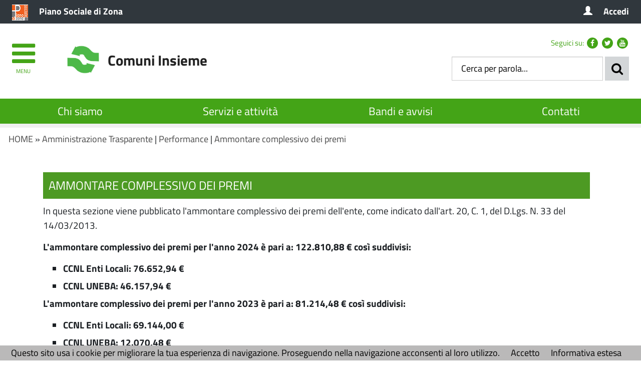

--- FILE ---
content_type: text/html; charset=utf-8
request_url: https://www.comuni-insieme.mi.it/servizi/Menu/dinamica.aspx?idSezione=616&idArea=17401&idCat=19878&ID=17456&TipoElemento=Categoria
body_size: 23442
content:

<!DOCTYPE html>
<!--[if (gte IE 9)|!(IE)]><!-->
<html class="no-js" dir="ltr" lang="it">
<!--<![endif]-->
<!--[if lte IE 8 ]> <html class="no-js old-ie" dir="ltr" lang="it"> <![endif]-->
<head>
    <title>
        Ammontare complessivo dei premi - Comuni Insieme per lo Sviluppo Sociale
    </title>
    <meta content="text/html; charset=utf-8" http-equiv="Content-Type">
    <meta name="Description" content="Azienda Speciale Consortile Comuni Insieme per lo Sviluppo Sociale">
    <meta name="DC.Description" content="Azienda Speciale Consortile Comuni Insieme per lo Sviluppo Sociale">
    <meta name="keywords" content="italia, rete, civica, sito">
    <meta name="Revisit-after" content="7 days">
    <meta http-equiv="X-UA-Compatible" content="IE=EDGE" />
    <meta name="viewport" content="width=device-width, initial-scale=1.0" />
    <meta name="robots" content="all,index">
    <meta name="robots" content="all,index">

    
    <meta property="og:title" content="Ammontare complessivo dei premi - Comuni Insieme per lo Sviluppo Sociale" />
    
    <meta property="og:description" content="Azienda Speciale Consortile Comuni Insieme per lo Sviluppo Sociale" />
    


    <meta property="og:url" content="https://www.comuni-insieme.mi.it/servizi/Menu/dinamica.aspx?idSezione=616&amp;idArea=17401&amp;idCat=19878&amp;ID=17456&amp;TipoElemento=Categoria" />
    
    <meta property="og:image" content="https://www.comuni-insieme.mi.it/immagini/favicon/apple-touch-icon-120x120.png" />
    <link rel="image_src" href="https://www.comuni-insieme.mi.it/immagini/favicon/apple-touch-icon-120x120.png">
    
    <link rel="shortcut icon" href="https://www.comuni-insieme.mi.it/immagini/favicon/favicon.ico"
        type="image/x-icon" />
    <link rel="apple-touch-icon" sizes="57x57" href="https://www.comuni-insieme.mi.it/immagini/favicon/apple-touch-icon-57x57.png">
    <link rel="apple-touch-icon" sizes="60x60" href="https://www.comuni-insieme.mi.it/immagini/favicon/apple-touch-icon-60x60.png">
    <link rel="apple-touch-icon" sizes="72x72" href="https://www.comuni-insieme.mi.it/immagini/favicon/apple-touch-icon-72x72.png">
    <link rel="apple-touch-icon" sizes="76x76" href="https://www.comuni-insieme.mi.it/immagini/favicon/apple-touch-icon-76x76.png">
    <link rel="apple-touch-icon" sizes="114x114" href="https://www.comuni-insieme.mi.it/immagini/favicon/apple-touch-icon-114x114.png">
    <link rel="apple-touch-icon" sizes="120x120" href="https://www.comuni-insieme.mi.it/immagini/favicon/apple-touch-icon-120x120.png">
    <link rel="apple-touch-icon" sizes="144x144" href="https://www.comuni-insieme.mi.it/immagini/favicon/apple-touch-icon-144x144.png">
    <link rel="apple-touch-icon" sizes="152x152" href="https://www.comuni-insieme.mi.it/immagini/favicon/apple-touch-icon-152x152.png">
    <link rel="apple-touch-icon" sizes="180x180" href="https://www.comuni-insieme.mi.it/immagini/favicon/apple-touch-icon-180x180.png">
    <link rel="icon" type="image/png" href="https://www.comuni-insieme.mi.it/immagini/favicon/favicon-16x16.png"
        sizes="16x16">
    <link rel="icon" type="image/png" href="https://www.comuni-insieme.mi.it/immagini/favicon/favicon-32x32.png"
        sizes="32x32">
    <link rel="icon" type="image/png" href="https://www.comuni-insieme.mi.it/immagini/favicon/favicon-96x96.png"
        sizes="96x96">
    <link rel="icon" type="image/png" href="https://www.comuni-insieme.mi.it/immagini/favicon/android-chrome-36x36.png"
        sizes="36x36">
    <link rel="icon" type="image/png" href="https://www.comuni-insieme.mi.it/immagini/favicon/android-chrome-48x48.png"
        sizes="48x48">
    <link rel="icon" type="image/png" href="https://www.comuni-insieme.mi.it/immagini/favicon/android-chrome-72x72.png"
        sizes="72x72">
    <link rel="icon" type="image/png" href="https://www.comuni-insieme.mi.it/immagini/favicon/android-chrome-96x96.png"
        sizes="96x96">
    <link rel="icon" type="image/png" href="https://www.comuni-insieme.mi.it/immagini/favicon/android-chrome-144x144.png"
        sizes="144x144">
    <link rel="icon" type="image/png" href="https://www.comuni-insieme.mi.it/immagini/favicon/android-chrome-192x192.png"
        sizes="192x192">
    
    <meta name="application-name" content="Ammontare complessivo dei premi - Comuni Insieme per lo Sviluppo Sociale" />
    
    <meta name="msapplication-TileColor" content="#FFFFFF" />
    <meta name="msapplication-TileImage" content="https://www.comuni-insieme.mi.it/immagini/favicon/mstile-144x144.png" />
    <meta name="msapplication-square70x70logo" content="https://www.comuni-insieme.mi.it/immagini/favicon/mstile-70x70.png" />
    <meta name="msapplication-square150x150logo" content="https://www.comuni-insieme.mi.it/immagini/favicon/mstile-150x150.png" />
    <meta name="msapplication-wide310x150logo" content="https://www.comuni-insieme.mi.it/immagini/favicon/mstile-310x150.png" />
    <meta name="msapplication-square310x310logo" content="https://www.comuni-insieme.mi.it/immagini/favicon/mstile-310x310.png" />
    <link rel="manifest" href="https://www.comuni-insieme.mi.it/manifest.json">
    <link rel="mask-icon" href="https://www.comuni-insieme.mi.it/immagini/favicon/safari-pinned-tab.svg" color="#5bbad5">
    <link href="../../stile/googlefont/googlefont.css"
        rel="stylesheet" type="text/css">
    <link rel="stylesheet" title="Carattere normale" type="text/css" media="screen" href="../../stile/struttura.css">
    <link rel="stylesheet" type="text/css" media="screen" href="../../stile/bootstrap/bootstrap.min.css">
    <link rel="stylesheet" type="text/css" media="screen" href="../../stile/bootstrap/ita-bootstrap.css">
    <link rel="stylesheet" type="text/css" media="screen" href="../../stile/fonts/font-awesome.min.css">
    <link rel="stylesheet" title="Carattere normale" type="text/css" media="screen" href="../../upload/comuni_insieme/frontend_profili/0-template-agid_comuniinsieme-interno_11947_18226.css">
    <link rel="alternate stylesheet" title="Carattere grande" type="text/css" media="screen"
        href="../../stile/accessibilita/caratteregrande.css">
    <link rel="alternate stylesheet" title="Contrasto elevato" type="text/css" media="screen"
        href="../../stile/accessibilita/fortecontrasto.css">
    <link rel="alternate stylesheet" title="Senza grafica" type="text/css" media="screen"
        href="../../stile/accessibilita/senzagrafica.css">
    <link rel="stylesheet" href="../../script/cartografiagoogle/jquery.nyroModal/styles/nyroModal.css"
        type="text/css" media="screen">
    <link rel="stylesheet" href="/central/stile/IFG/tipsy.css" />

    <link rel="stylesheet" href="/central/stile/tagit/jquery.tagit.css" />
    <link rel="stylesheet" href="/central/stile/tagit/tagit.ui-zendesk.css" />

    
<link rel="alternate" type="application/rss+xml" title="Bandi" href="http://www.comuni-insieme.mi.it/servizi/feed/ExpRSS_servizio.aspx?tabellaservizio=T_bandi%7ccampo=bandi_categoria%7ctitle=Comuni+Insieme+per+lo+Sviluppo+Sociale+-+Bandi%7cfiltrocampi=" >
<link rel="alternate" type="application/rss+xml" title="Archivio bandi scaduti" href="http://www.comuni-insieme.mi.it/servizi/feed/ExpRSS_servizio.aspx?tabellaservizio=T_bandi%7ccampo=bandi_categoria%7carchivio=true%7ctitle=Comuni+Insieme+per+lo+Sviluppo+Sociale+-+Archivio+bandi+scaduti%7cfiltrocampi=" >
<link rel="alternate" type="application/rss+xml" title="Bilanci" href="http://www.comuni-insieme.mi.it/servizi/feed/ExpRSS_servizio.aspx?tabellaservizio=T_bilanci%7ccampo=bilanci_Categoria1%7ctitle=Comuni+Insieme+per+lo+Sviluppo+Sociale+-+Bilanci%7cfiltrocampi=" >
<link rel="alternate" type="application/rss+xml" title="Comunicati stampa" href="http://www.comuni-insieme.mi.it/servizi/feed/ExpRSS_servizio.aspx?tabellaservizio=T_comunicatistampa%7ccampo=comunicatistampa_categoria%7ctitle=Comuni+Insieme+per+lo+Sviluppo+Sociale+-+Comunicati+stampa%7cfiltrocampi=" >
<link rel="alternate" type="application/rss+xml" title="Atti amministrativi" href="http://www.comuni-insieme.mi.it/servizi/feed/ExpRSS_servizio.aspx?tabellaservizio=T_delibere%7ccampo=Tipologia_delibere%7ctitle=Comuni+Insieme+per+lo+Sviluppo+Sociale+-+Atti+amministrativi%7cfiltrocampi=" >
<link rel="alternate" type="application/rss+xml" title="Eventi" href="http://www.comuni-insieme.mi.it/servizi/feed/ExpRSS_servizio.aspx?tabellaservizio=T_eventi%7ccampo=categoria_eventi%7ctitle=Comuni+Insieme+per+lo+Sviluppo+Sociale+-+Eventi%7cfiltrocampi=" >
<link rel="alternate" type="application/rss+xml" title="Moduli" href="http://www.comuni-insieme.mi.it/servizi/feed/ExpRSS_servizio.aspx?tabellaservizio=T_moduli%7ccampo=categorie_moduli%7ctitle=Comuni+Insieme+per+lo+Sviluppo+Sociale+-+Moduli%7cfiltrocampi=" >
<link rel="alternate" type="application/rss+xml" title="Notizie" href="http://www.comuni-insieme.mi.it/servizi/feed/ExpRSS_servizio.aspx?tabellaservizio=T_notizie%7ccampo=Categoria_Notizie%7ctitle=Comuni+Insieme+per+lo+Sviluppo+Sociale+-+Notizie%7cfiltrocampi=" >
<link rel="alternate" type="application/rss+xml" title="Rassegna stampa" href="http://www.comuni-insieme.mi.it/servizi/feed/ExpRSS_servizio.aspx?tabellaservizio=T_rassegnastampa%7ccampo=rassegnastampa_categoria%7ctitle=Comuni+Insieme+per+lo+Sviluppo+Sociale+-+Rassegna+stampa%7cfiltrocampi=" >
<link rel="alternate" type="application/rss+xml" title="Regolamenti" href="http://www.comuni-insieme.mi.it/servizi/feed/ExpRSS_servizio.aspx?tabellaservizio=T_regolamenti%7ccampo=categoria_regolamenti%7ctitle=Comuni+Insieme+per+lo+Sviluppo+Sociale+-+Regolamenti%7cfiltrocampi=" >
    <link rel="stylesheet" type="text/css" media="print" href="../../stile/stampa/stampa.css">
    
<link id="Servizio0" type="text/css" rel="stylesheet" href="/stile/menu/menu.css" >
<link id="stilePaginaECM" rel="stylesheet" href="/servizi/menu/CSSContenutoPagineECM.aspx?IdPagina=17456" >
<link id="stilePaginaECM2" rel="stylesheet" href="../../upload/comuni_insieme/ecm/templatepagine/03-pagina-di-dettaglio.css" >

<link id="FunzioniContenuto" rel="stylesheet" href="/stile/templatew3c/funzionicontenuto.css" >
    
    
    

    <script type="text/JavaScript" src="../../script/templatew3c/strutturapagine.js"></script>

    <!--[if (gte IE 9)|!(IE)]><!-->

    <script>window.jQuery || document.write('<script src="../../script/agid/jquery.min.js">\x3C/script>')</script>

    <script type="text/javascript" src="../../script/agid/bootstrap.min.js"></script>

    <script type="text/javascript" src="../../script/jquery/jquery-ui.js"></script>

    <!--<![endif]-->
    <!--[if IE 8]>
        <script src="//code.jquery.com/jquery-1.11.1.min.js"></script>
        <script src="//code.jquery.com/ui/1.11.2/jquery-ui.js"></script>
        <script type="text/javascript" src="../../script/agid/bootstrap.min.js"></script>

		<link href="/script/cross-domain/respond-proxy.html" id="respond-proxy" rel="respond-proxy" />
		<link href="/script/cross-domain/respond.proxy.gif" id="respond-redirect" rel="respond-redirect" />
		<script src="/script/mediaquery/respond.min.js"></script>
		<script src="/script/cross-domain/respond.proxy.js"></script>	
	<![endif]-->
</head>
<body >
    <div id="overlay" class="hidden">
    </div>
    <!--[if lt IE 7 ]> <div id="boxTotale" class='interno no-js ie ie6'> <![endif]-->
    <!--[if IE 7 ]><div id="boxTotale" class='interno no-js ie ie7'> <![endif]-->
    <!--[if IE 8 ]><div id="boxTotale" class='interno no-js ie ie8'> <![endif]-->
    <!--[if (gte IE 9)|!(IE)]><!-->
    <div id="boxTotale" class='interno'>
        <!--<![endif]-->
        <header class="header_container">

            
            
            

            <div id="formid_intestazione1" class="header-top clearfix">
                
                <div class="container">
                    <div class="row">
                        
                        



<div id="boxIntestazioneAccessibile">
    <span class="H1">
        Benvenuto nel
        portale dell'Azienda Consortile Comuni Insieme (MI)</span><br> <hr>
    <span class="H2"><a onkeypress="setActiveStyleSheet('standard'); return false;" title="caratteri normali"
        onclick="setActiveStyleSheet('Carattere normale'); return false;" href="javascript:">
        clicca per ritornare alla modalità grafica</a></span>
    <hr>
    <br>
    <span class="H3"><a href="/servizi/accessibilita/accesskey.aspx">
        clicca per un aiuto alla navigazione per consultare l'elenco completo delle access key</a></span>
    <hr>
</div>




 <!--[if lte IE 8 ]> 

<div id="oldIeMessage">
    <b>ATTENZIONE!</b> 
    <br>
    La tua versione di Microsoft Internet Explorer è obsoleta e potrebbe compromettere la tua corretta navigazione.
</div>

<![endif]-->



<div class="col-sm-9 col-xs-8 ente-appartenenza">
    <a href="http://www.ambitogarbagnatemilanese.it/" title="Piano Sociale di Zona - Questo link si aprirà in una nuova finestra" onClick="javascript:getTarget(this, '_blank');">
        <img class="logo" src="/immagini/logo/logo-ente-appartenenza.png" alt="Piano Sociale di Zona - logo">
        <span class="nome">Piano Sociale di Zona</span>
    </a>
</div>

          


<div class="col-sm-3 col-xs-4 accesso-servizi">
    <a href="/servizi/autorizzazioni/login_fase02.aspx" title="Accedi" onClick="javascript:getTarget(this, '_self');">
        <span class="glyphicon glyphicon-user" aria-hidden="true"></span>
        <span class="nome">Accedi</span>
    </a>
</div>

                    </div>
                </div>
            </div>
            <!-- #header-top end -->
            
            
            
            <div id="formid_intestazione2" class="header-middle clearfix">
                <div class="container">
                    <div class="row">
                        
                        

<div id="Burger1">
    <div class="burger-wrapper col-xs-2 col-sm-1">
        <div id="burger-wrapper">
            <a href="#" id="nav-icon"><span class="fa fa-bars"></span><span class="menu-icon">menu</span>
            </a>
        </div>
    </div>
</div>
<nav id="menuEcm" class="navbar navbar-default menu-close">  
    <div class="side-menu-container">
        
                <ul id="nav-main" class="nav navbar-nav navmenu">
            
                
                
                
                
                    <li class="area" id="Area_8882">
                        <span class="spanArea"><a   href="../../servizi/Menu/dinamica.aspx?idSezione=616&amp;idArea=8882&amp;idCat=8882&amp;ID=8882&amp;TipoElemento=area" onClick="javascript:getTarget(this, '_self');" title="Chi siamo">Chi siamo</a></span>
                        
                
                
                

                

                

                
                
            
                
                
                
                
                
                        <span class="collapse-icon">
                            <a class="ico-cat" href="#" data-toggle="collapse" data-target="#Cat_22107" data-parent=".area">
                                <span class="Cat_22107 glyphicon glyphicon-menu-down"></span>
								<span class="hidden">Espandi</span>
                            </a>
                        </span>
                        <ul class="boxCategorie collapse" id="Cat_22107">
                    
                            <li class="categoria">
                                <span class="spanCategoria"><a   href="../../servizi/Menu/dinamica.aspx?idSezione=616&amp;idArea=8882&amp;idCat=22107&amp;ID=22107&amp;TipoElemento=categoria" onClick="javascript:getTarget(this, '_self');" title="Governance" >Governance</a></span>
                
                

                

                

                
                
            
                
                
                
                
                
                

                

                

                
                            </li> 
                
                
            
                
                
                
                
                
                            <li class="categoria">
                                <span class="spanCategoria"><a   href="/servizi/Menu/dinamica.aspx?idSezione=616&amp;idArea=17401&amp;idCat=17401&amp;ID=17401&amp;TipoElemento=area" onClick="javascript:getTarget(this, '_self');" title="Amministrazione Trasparente" >Amministrazione Trasparente</a></span>
                
                

                

                

                
                
            
                
                
                
                
                
                

                

                

                
                            </li> 
                
                
            
                
                
                
                
                
                            <li class="categoria">
                                <span class="spanCategoria"><a   href="../../servizi/Menu/menu_redirect.aspx?url=%2fservizi%2fbilanci%2fbilanci_fase01.aspx&amp;ID=22109&amp;idCat=22109&amp;TipoElemento=categoria" onClick="javascript:getTarget(this, '_self');" title="Bilancio" >Bilancio</a></span>
                
                

                

                

                
                
            
                
                
                
                
                
                

                

                

                
                            </li> 
                
                
            
                
                
                
                
                
                            <li class="categoria">
                                <span class="spanCategoria"><a   href="../../servizi/Menu/dinamica.aspx?idSezione=616&amp;idArea=8882&amp;idCat=22110&amp;ID=22110&amp;TipoElemento=categoria" onClick="javascript:getTarget(this, '_self');" title="Bilancio Sociale" >Bilancio Sociale</a></span>
                
                

                

                

                
                
            
                
                
                
                
                
                

                

                

                
                            </li> 
                
                
            
                
                
                
                
                
                            <li class="categoria">
                                <span class="spanCategoria"><a   href="../../servizi/Menu/menu_redirect.aspx?url=http%3a%2f%2fwww.comuni-insieme.mi.it%2fupload%2fcomuni_insieme%2fgestionedocumentale%2fCARTADEISERVIZI2023def-Direttore_784_6633.pdf&amp;ID=22111&amp;idCat=22111&amp;TipoElemento=categoria" onClick="javascript:getTarget(this, '_self');" title="Carta dei Servizi" >Carta dei Servizi</a></span>
                
                

                

                

                
                
            
                
                
                
                
                
                

                

                

                
                            </li> 
                
                
            
                
                
                
                
                
                

                

                

                
                
                        </ul>
                    
                    </li>
                
            
                
                
                
                
                    <li class="area" id="Area_19719">
                        <span class="spanArea"><a   href="../../servizi/Menu/dinamica.aspx?idSezione=616&amp;idArea=19719&amp;idCat=19719&amp;ID=19719&amp;TipoElemento=area" onClick="javascript:getTarget(this, '_self');" title="Servizi e attività">Servizi e attività</a></span>
                        
                
                
                

                

                

                
                
            
                
                
                
                
                
                        <span class="collapse-icon">
                            <a class="ico-cat" href="#" data-toggle="collapse" data-target="#Cat_19780" data-parent=".area">
                                <span class="Cat_19780 glyphicon glyphicon-menu-down"></span>
								<span class="hidden">Espandi</span>
                            </a>
                        </span>
                        <ul class="boxCategorie collapse" id="Cat_19780">
                    
                            <li class="categoria">
                                <span class="spanCategoria"><a   href="../../servizi/Menu/dinamica.aspx?idSezione=616&amp;idArea=19719&amp;idCat=19780&amp;ID=19780&amp;TipoElemento=categoria" onClick="javascript:getTarget(this, '_self');" title="Minori e Famiglia" >Minori e Famiglia</a></span>
                
                

                

                

                
                
            
                
                
                
                
                
                
                                <span class="collapse-icon">
                                    <a class="ico-pag" href="#" data-toggle="collapse" data-target="#Pag_19781" data-parent=".categoria">
                                        <span class="Pag_19781 glyphicon glyphicon-menu-down"></span>
										<span class="hidden">Espandi</span>
                                    </a>
                                </span>
                                <ul class="boxPagine collapse" id="Pag_19781">
                    
                                    <li class="pagina">
                                        <span class="spanPagina"><a   href="../../servizi/Menu/dinamica.aspx?idSezione=616&amp;idArea=19719&amp;idCat=19878&amp;ID=19781&amp;TipoElemento=Categoria" onClick="javascript:getTarget(this, '_self');" title="Servizio Minori Prevenzione e Tutela" >Servizio Minori Prevenzione e Tutela</a></span>
                

                

                

                
                
            
                
                
                
                
                
                

                

                
                                    </li> 
                

                
                
            
                
                
                
                
                
                
                                    <li class="pagina">
                                        <span class="spanPagina"><a   href="../../servizi/Menu/dinamica.aspx?idSezione=616&amp;idArea=19719&amp;idCat=19878&amp;ID=19782&amp;TipoElemento=Categoria" onClick="javascript:getTarget(this, '_self');" title="Polo Pedagogico" >Polo Pedagogico</a></span>
                

                

                

                
                
            
                
                
                
                
                
                

                
                                        <span class="collapse-icon">
                                            <a class="ico-sot" href="#" data-toggle="collapse" data-target="#Sot_19783" data-parent=".pagina">
                                                <span class="Sot_19783 glyphicon glyphicon-menu-down"></span>
												<span class="hidden">Espandi</span>
                                            </a>
                                        </span>
                                        <ul class="boxSottoPagine collapse" id="Sot_19783">
                    
                                            <li class="sottoPagina">
                                                <span class="spanSottoPagina"><a   href="../../servizi/Menu/dinamica.aspx?idSezione=616&amp;idArea=19719&amp;idCat=19878&amp;ID=19783&amp;TipoElemento=Pagina" onClick="javascript:getTarget(this, '_self');" title="Spazio Neutro Zenobia" >Spazio Neutro Zenobia</a></span>
                                            </li>
                

                

                
                
            
                
                
                
                
                
                

                
                                            <li class="sottoPagina">
                                                <span class="spanSottoPagina"><a   href="../../servizi/Menu/dinamica.aspx?idSezione=616&amp;idArea=19719&amp;idCat=19878&amp;ID=19784&amp;TipoElemento=Pagina" onClick="javascript:getTarget(this, '_self');" title="Educativa Domiciliare supporto all'Affido" >Educativa Domiciliare supporto all'Affido</a></span>
                                            </li>
                

                

                
                
            
                
                
                
                
                
                

                

                
                                        </ul>
                    
                                    </li> 
                

                
                
            
                
                
                
                
                
                
                                    <li class="pagina">
                                        <span class="spanPagina"><a   href="../../servizi/Menu/dinamica.aspx?idSezione=616&amp;idArea=19719&amp;idCat=19878&amp;ID=19828&amp;TipoElemento=Categoria" onClick="javascript:getTarget(this, '_self');" title="Servizio Affido Familiare" >Servizio Affido Familiare</a></span>
                

                

                

                
                
            
                
                
                
                
                
                

                

                
                                    </li> 
                

                
                
            
                
                
                
                
                
                
                                    <li class="pagina">
                                        <span class="spanPagina"><a   href="../../servizi/Menu/dinamica.aspx?idSezione=616&amp;idArea=19719&amp;idCat=19878&amp;ID=20851&amp;TipoElemento=Categoria" onClick="javascript:getTarget(this, '_self');" title="Servizio Educativo Domiciliare Minori (SED)" >Servizio Educativo Domiciliare Minori (SED)</a></span>
                

                

                

                
                
            
                
                
                
                
                
                

                

                
                                    </li> 
                

                
                
            
                
                
                
                
                
                
                                    <li class="pagina">
                                        <span class="spanPagina"><a   href="../../servizi/Menu/dinamica.aspx?idSezione=616&amp;idArea=19719&amp;idCat=19878&amp;ID=20853&amp;TipoElemento=Categoria" onClick="javascript:getTarget(this, '_self');" title="Coordinamento pedagogico e Prima Infanzia" >Coordinamento pedagogico e Prima Infanzia</a></span>
                

                

                

                
                
            
                
                
                
                
                
                

                

                
                                    </li> 
                

                
                
            
                
                
                
                
                
                
                                    <li class="pagina">
                                        <span class="spanPagina"><a   href="../../servizi/Menu/dinamica.aspx?idSezione=616&amp;idArea=19719&amp;idCat=19878&amp;ID=27963&amp;TipoElemento=Categoria" onClick="javascript:getTarget(this, '_self');" title="Servizi Prima Infanzia" >Servizi Prima Infanzia</a></span>
                

                

                

                
                
            
                
                
                
                
                
                

                

                
                                    </li> 
                

                
                
            
                
                
                
                
                
                
                                    <li class="pagina">
                                        <span class="spanPagina"><a   href="../../servizi/Menu/dinamica.aspx?idSezione=616&amp;idArea=19719&amp;idCat=19878&amp;ID=20854&amp;TipoElemento=Categoria" onClick="javascript:getTarget(this, '_self');" title="Fondo Unico Zonale" >Fondo Unico Zonale</a></span>
                

                

                

                
                
            
                
                
                
                
                
                

                

                
                                    </li> 
                

                
                
            
                
                
                
                
                
                
                                    <li class="pagina">
                                        <span class="spanPagina"><a   href="../../servizi/Menu/dinamica.aspx?idSezione=616&amp;idArea=19719&amp;idCat=19878&amp;ID=28423&amp;TipoElemento=Categoria" onClick="javascript:getTarget(this, '_self');" title="Centri Ricreativi Estivi" >Centri Ricreativi Estivi</a></span>
                

                

                

                
                
            
                
                
                
                
                
                

                

                
                                    </li> 
                

                
                
            
                
                
                
                
                
                

                

                

                
                                </ul>
                    
                            </li> 
                
                
            
                
                
                
                
                
                            <li class="categoria">
                                <span class="spanCategoria"><a   href="../../servizi/Menu/dinamica.aspx?idSezione=616&amp;idArea=19719&amp;idCat=19785&amp;ID=19785&amp;TipoElemento=categoria" onClick="javascript:getTarget(this, '_self');" title="Anziani e Disabili" >Anziani e Disabili</a></span>
                
                

                

                

                
                
            
                
                
                
                
                
                
                                <span class="collapse-icon">
                                    <a class="ico-pag" href="#" data-toggle="collapse" data-target="#Pag_19788" data-parent=".categoria">
                                        <span class="Pag_19788 glyphicon glyphicon-menu-down"></span>
										<span class="hidden">Espandi</span>
                                    </a>
                                </span>
                                <ul class="boxPagine collapse" id="Pag_19788">
                    
                                    <li class="pagina">
                                        <span class="spanPagina"><a   href="../../servizi/Menu/dinamica.aspx?idSezione=616&amp;idArea=19719&amp;idCat=19878&amp;ID=19788&amp;TipoElemento=Categoria" onClick="javascript:getTarget(this, '_self');" title="Assistenza educativa scolastica ai disabili" >Assistenza educativa scolastica ai disabili</a></span>
                

                

                

                
                
            
                
                
                
                
                
                

                

                
                                    </li> 
                

                
                
            
                
                
                
                
                
                
                                    <li class="pagina">
                                        <span class="spanPagina"><a   href="../../servizi/Menu/dinamica.aspx?idSezione=616&amp;idArea=19719&amp;idCat=19878&amp;ID=19789&amp;TipoElemento=Categoria" onClick="javascript:getTarget(this, '_self');" title="Teleassistenza" >Teleassistenza</a></span>
                

                

                

                
                
            
                
                
                
                
                
                

                

                
                                    </li> 
                

                
                
            
                
                
                
                
                
                
                                    <li class="pagina">
                                        <span class="spanPagina"><a   href="../../servizi/Menu/dinamica.aspx?idSezione=616&amp;idArea=19719&amp;idCat=19878&amp;ID=20856&amp;TipoElemento=Categoria" onClick="javascript:getTarget(this, '_self');" title="Servizio Assistenza Domiciliare Anziani e Handicap" >Servizio Assistenza Domiciliare Anziani e Handicap</a></span>
                

                

                

                
                
            
                
                
                
                
                
                

                

                
                                    </li> 
                

                
                
            
                
                
                
                
                
                
                                    <li class="pagina">
                                        <span class="spanPagina"><a   href="/servizi/Menu/dinamica.aspx?idSezione=616&amp;idArea=19719&amp;idCat=19878&amp;ID=21991&amp;TipoElemento=categoria" onClick="javascript:getTarget(this, '_self');" title="Nucleo Integrazione Lavorativa (NIL)" >Nucleo Integrazione Lavorativa (NIL)</a></span>
                

                

                

                
                
            
                
                
                
                
                
                

                

                
                                    </li> 
                

                
                
            
                
                
                
                
                
                
                                    <li class="pagina">
                                        <span class="spanPagina"><a   href="../../servizi/Menu/dinamica.aspx?idSezione=616&amp;idArea=19719&amp;idCat=19878&amp;ID=20858&amp;TipoElemento=Categoria" onClick="javascript:getTarget(this, '_self');" title="Centro Diurno Disabili Archimede" >Centro Diurno Disabili Archimede</a></span>
                

                

                

                
                
            
                
                
                
                
                
                

                

                
                                    </li> 
                

                
                
            
                
                
                
                
                
                
                                    <li class="pagina">
                                        <span class="spanPagina"><a   href="../../servizi/Menu/dinamica.aspx?idSezione=616&amp;idArea=19719&amp;idCat=19878&amp;ID=20859&amp;TipoElemento=Categoria" onClick="javascript:getTarget(this, '_self');" title="Centro Diurno Disabili Centro Anch'io" >Centro Diurno Disabili Centro Anch'io</a></span>
                

                

                

                
                
            
                
                
                
                
                
                

                

                
                                    </li> 
                

                
                
            
                
                
                
                
                
                
                                    <li class="pagina">
                                        <span class="spanPagina"><a   href="../../servizi/Menu/dinamica.aspx?idSezione=616&amp;idArea=19719&amp;idCat=19878&amp;ID=20860&amp;TipoElemento=Categoria" onClick="javascript:getTarget(this, '_self');" title="Centro Diurno Integrato Ca' del dì" >Centro Diurno Integrato Ca' del dì</a></span>
                

                

                

                
                
            
                
                
                
                
                
                

                

                
                                    </li> 
                

                
                
            
                
                
                
                
                
                
                                    <li class="pagina">
                                        <span class="spanPagina"><a   href="../../servizi/Menu/dinamica.aspx?idSezione=616&amp;idArea=19719&amp;idCat=19878&amp;ID=20861&amp;TipoElemento=Categoria" onClick="javascript:getTarget(this, '_self');" title="Ufficio Zonale per l'amministratore di Sostegno" >Ufficio Zonale per l'amministratore di Sostegno</a></span>
                

                

                

                
                
            
                
                
                
                
                
                

                

                
                                    </li> 
                

                
                
            
                
                
                
                
                
                
                                    <li class="pagina">
                                        <span class="spanPagina"><a   href="../../servizi/Menu/dinamica.aspx?idSezione=616&amp;idArea=19719&amp;idCat=19878&amp;ID=20862&amp;TipoElemento=Categoria" onClick="javascript:getTarget(this, '_self');" title="Unità Zonale Disabilità" >Unità Zonale Disabilità</a></span>
                

                

                

                
                
            
                
                
                
                
                
                

                

                
                                    </li> 
                

                
                
            
                
                
                
                
                
                

                

                

                
                                </ul>
                    
                            </li> 
                
                
            
                
                
                
                
                
                            <li class="categoria">
                                <span class="spanCategoria"><a  class="selected"  href="../../servizi/Menu/dinamica.aspx?idSezione=616&amp;idArea=19719&amp;idCat=19878&amp;ID=19878&amp;TipoElemento=categoria" onClick="javascript:getTarget(this, '_self');" title="Adulti" >Adulti</a></span>
                
                

                

                

                
                
            
                
                
                
                
                
                
                                <span class="collapse-icon">
                                    <a class="ico-pag" href="#" data-toggle="collapse" data-target="#Pag_21991" data-parent=".categoria">
                                        <span class="Pag_21991 glyphicon glyphicon-menu-down"></span>
										<span class="hidden">Espandi</span>
                                    </a>
                                </span>
                                <ul class="boxPagine collapse" id="Pag_21991">
                    
                                    <li class="pagina">
                                        <span class="spanPagina"><a   href="../../servizi/Menu/dinamica.aspx?idSezione=616&amp;idArea=19719&amp;idCat=19878&amp;ID=21991&amp;TipoElemento=Categoria" onClick="javascript:getTarget(this, '_self');" title="Nucleo Integrazione Lavorativa (NIL)" >Nucleo Integrazione Lavorativa (NIL)</a></span>
                

                

                

                
                
            
                
                
                
                
                
                

                
                                        <span class="collapse-icon">
                                            <a class="ico-sot" href="#" data-toggle="collapse" data-target="#Sot_22153" data-parent=".pagina">
                                                <span class="Sot_22153 glyphicon glyphicon-menu-down"></span>
												<span class="hidden">Espandi</span>
                                            </a>
                                        </span>
                                        <ul class="boxSottoPagine collapse" id="Sot_22153">
                    
                                            <li class="sottoPagina">
                                                <span class="spanSottoPagina"><a   href="../../servizi/Menu/dinamica.aspx?idSezione=616&amp;idArea=19719&amp;idCat=19878&amp;ID=22153&amp;TipoElemento=Pagina" onClick="javascript:getTarget(this, '_self');" title="Per i cittadini" >Per i cittadini</a></span>
                                            </li>
                

                

                
                
            
                
                
                
                
                
                

                
                                            <li class="sottoPagina">
                                                <span class="spanSottoPagina"><a   href="../../servizi/Menu/dinamica.aspx?idSezione=616&amp;idArea=19719&amp;idCat=19878&amp;ID=22184&amp;TipoElemento=Pagina" onClick="javascript:getTarget(this, '_blank');" title="Documenti - questa pagina si aprirà in una nuova finestra" >Documenti</a></span>
                                            </li>
                

                

                
                
            
                
                
                
                
                
                

                
                                            <li class="sottoPagina">
                                                <span class="spanSottoPagina"><a   href="../../servizi/Menu/dinamica.aspx?idSezione=616&amp;idArea=19719&amp;idCat=19878&amp;ID=22160&amp;TipoElemento=Pagina" onClick="javascript:getTarget(this, '_self');" title="Per le Aziende" >Per le Aziende</a></span>
                                            </li>
                

                

                
                
            
                
                
                
                
                
                

                
                                            <li class="sottoPagina">
                                                <span class="spanSottoPagina"><a   href="../../servizi/Menu/dinamica.aspx?idSezione=616&amp;idArea=19719&amp;idCat=19878&amp;ID=22200&amp;TipoElemento=Pagina" onClick="javascript:getTarget(this, '_blank');" title="Legge 68/99 - questa pagina si aprirà in una nuova finestra" >Legge 68/99</a></span>
                                            </li>
                

                

                
                
            
                
                
                
                
                
                

                

                
                                        </ul>
                    
                                    </li> 
                

                
                
            
                
                
                
                
                
                
                                    <li class="pagina">
                                        <span class="spanPagina"><a   href="../../servizi/Menu/dinamica.aspx?idSezione=616&amp;idArea=19719&amp;idCat=19878&amp;ID=20864&amp;TipoElemento=Categoria" onClick="javascript:getTarget(this, '_self');" title="Segretariato Sociale di Ambito" >Segretariato Sociale di Ambito</a></span>
                

                

                

                
                
            
                
                
                
                
                
                

                

                
                                    </li> 
                

                
                
            
                
                
                
                
                
                
                                    <li class="pagina">
                                        <span class="spanPagina"><a   href="../../servizi/Menu/dinamica.aspx?idSezione=616&amp;idArea=19719&amp;idCat=19878&amp;ID=20865&amp;TipoElemento=Categoria" onClick="javascript:getTarget(this, '_self');" title="Spazio Immigrazione" >Spazio Immigrazione</a></span>
                

                

                

                
                
            
                
                
                
                
                
                

                
                                        <span class="collapse-icon">
                                            <a class="ico-sot" href="#" data-toggle="collapse" data-target="#Sot_23583" data-parent=".pagina">
                                                <span class="Sot_23583 glyphicon glyphicon-menu-down"></span>
												<span class="hidden">Espandi</span>
                                            </a>
                                        </span>
                                        <ul class="boxSottoPagine collapse" id="Sot_23583">
                    
                                            <li class="sottoPagina">
                                                <span class="spanSottoPagina"><a   href="/servizi/Menu/dinamica.aspx?idSezione=616&amp;idArea=19790&amp;idCat=23566&amp;ID=23566&amp;TipoElemento=categoria" onClick="javascript:getTarget(this, '_self');" title="progetto FAMI - LAB’IMPACT " >progetto FAMI - LAB’IMPACT </a></span>
                                            </li>
                

                

                
                
            
                
                
                
                
                
                

                

                
                                        </ul>
                    
                                    </li> 
                

                
                
            
                
                
                
                
                
                
                                    <li class="pagina">
                                        <span class="spanPagina"><a   href="../../servizi/Menu/dinamica.aspx?idSezione=616&amp;idArea=19719&amp;idCat=19878&amp;ID=19880&amp;TipoElemento=Categoria" onClick="javascript:getTarget(this, '_self');" title="Servizio Civile Universale" >Servizio Civile Universale</a></span>
                

                

                

                
                
            
                
                
                
                
                
                

                

                
                                    </li> 
                

                
                
            
                
                
                
                
                
                
                                    <li class="pagina">
                                        <span class="spanPagina"><a   href="../../servizi/Menu/dinamica.aspx?idSezione=616&amp;idArea=19719&amp;idCat=19878&amp;ID=20866&amp;TipoElemento=Categoria" onClick="javascript:getTarget(this, '_self');" title="Al Tuo Fianco" >Al Tuo Fianco</a></span>
                

                

                

                
                
            
                
                
                
                
                
                

                

                
                                    </li> 
                

                
                
            
                
                
                
                
                
                
                                    <li class="pagina">
                                        <span class="spanPagina"><a   href="../../servizi/Menu/dinamica.aspx?idSezione=616&amp;idArea=19719&amp;idCat=19878&amp;ID=20867&amp;TipoElemento=Categoria" onClick="javascript:getTarget(this, '_self');" title="Unità Operativa Giovani Zonale" >Unità Operativa Giovani Zonale</a></span>
                

                

                

                
                
            
                
                
                
                
                
                

                

                
                                    </li> 
                

                
                
            
                
                
                
                
                
                
                                    <li class="pagina">
                                        <span class="spanPagina"><a   href="../../servizi/Menu/menu_redirect.aspx?url=http%3a%2f%2fwww.abitaresociale.it%2fservizi%2fnotizie%2fnotizie_homepage.aspx&amp;ID=20877&amp;idCat=19878&amp;TipoElemento=Categoria" onClick="javascript:getTarget(this, '_self');" title="Agenzia Sociale per l'Abitare C.A.S.A." >Agenzia Sociale per l'Abitare C.A.S.A.</a></span>
                

                

                

                
                
            
                
                
                
                
                
                

                

                
                                    </li> 
                

                
                
            
                
                
                
                
                
                

                

                

                
                                </ul>
                    
                            </li> 
                
                
            
                
                
                
                
                
                            <li class="categoria">
                                <span class="spanCategoria"><a   href="../../servizi/Menu/dinamica.aspx?idSezione=616&amp;idArea=19719&amp;idCat=19879&amp;ID=19879&amp;TipoElemento=categoria" onClick="javascript:getTarget(this, '_self');" title="Piano di Zona" >Piano di Zona</a></span>
                
                

                

                

                
                
            
                
                
                
                
                
                
                                <span class="collapse-icon">
                                    <a class="ico-pag" href="#" data-toggle="collapse" data-target="#Pag_22059" data-parent=".categoria">
                                        <span class="Pag_22059 glyphicon glyphicon-menu-down"></span>
										<span class="hidden">Espandi</span>
                                    </a>
                                </span>
                                <ul class="boxPagine collapse" id="Pag_22059">
                    
                                    <li class="pagina">
                                        <span class="spanPagina"><a   href="../../servizi/Menu/dinamica.aspx?idSezione=616&amp;idArea=19719&amp;idCat=19878&amp;ID=22059&amp;TipoElemento=Categoria" onClick="javascript:getTarget(this, '_self');" title="Ufficio di Piano" >Ufficio di Piano</a></span>
                

                

                

                
                
            
                
                
                
                
                
                

                

                
                                    </li> 
                

                
                
            
                
                
                
                
                
                

                

                

                
                                </ul>
                    
                            </li> 
                
                
            
                
                
                
                
                
                

                

                

                
                
                        </ul>
                    
                    </li>
                
            
                
                
                
                
                    <li class="area" id="Area_19790">
                        <span class="spanArea"><a   href="../../servizi/Menu/dinamica.aspx?idSezione=616&amp;idArea=19790&amp;idCat=19790&amp;ID=19790&amp;TipoElemento=area" onClick="javascript:getTarget(this, '_self');" title="Progetti e Sperimentazioni">Progetti e Sperimentazioni</a></span>
                        
                
                
                

                

                

                
                
            
                
                
                
                
                
                        <span class="collapse-icon">
                            <a class="ico-cat" href="#" data-toggle="collapse" data-target="#Cat_28400" data-parent=".area">
                                <span class="Cat_28400 glyphicon glyphicon-menu-down"></span>
								<span class="hidden">Espandi</span>
                            </a>
                        </span>
                        <ul class="boxCategorie collapse" id="Cat_28400">
                    
                            <li class="categoria">
                                <span class="spanCategoria"><a   href="../../servizi/Menu/dinamica.aspx?idSezione=616&amp;idArea=19790&amp;idCat=28400&amp;ID=28400&amp;TipoElemento=categoria" onClick="javascript:getTarget(this, '_blank');" title="Common Ground - questa pagina si aprirà in una nuova finestra" >Common Ground</a></span>
                
                

                

                

                
                
            
                
                
                
                
                
                

                

                

                
                            </li> 
                
                
            
                
                
                
                
                
                            <li class="categoria">
                                <span class="spanCategoria"><a   href="../../servizi/Menu/dinamica.aspx?idSezione=616&amp;idArea=19790&amp;idCat=23566&amp;ID=23566&amp;TipoElemento=categoria" onClick="javascript:getTarget(this, '_self');" title="progetto FAMI - LAB’IMPACT " >progetto FAMI - LAB’IMPACT </a></span>
                
                

                

                

                
                
            
                
                
                
                
                
                

                

                

                
                            </li> 
                
                
            
                
                
                
                
                
                            <li class="categoria">
                                <span class="spanCategoria"><a   href="../../servizi/Menu/dinamica.aspx?idSezione=616&amp;idArea=19790&amp;idCat=20872&amp;ID=20872&amp;TipoElemento=categoria" onClick="javascript:getTarget(this, '_self');" title="SPRAR" >SPRAR</a></span>
                
                

                

                

                
                
            
                
                
                
                
                
                

                

                

                
                            </li> 
                
                
            
                
                
                
                
                
                            <li class="categoria">
                                <span class="spanCategoria"><a   href="../../servizi/Menu/dinamica.aspx?idSezione=616&amp;idArea=19790&amp;idCat=20874&amp;ID=20874&amp;TipoElemento=categoria" onClick="javascript:getTarget(this, '_self');" title="RiCA" >RiCA</a></span>
                
                

                

                

                
                
            
                
                
                
                
                
                

                

                

                
                            </li> 
                
                
            
                
                
                
                
                
                            <li class="categoria">
                                <span class="spanCategoria"><a   href="../../servizi/Menu/dinamica.aspx?idSezione=616&amp;idArea=19790&amp;idCat=23721&amp;ID=23721&amp;TipoElemento=categoria" onClick="javascript:getTarget(this, '_blank');" title="Albo Baby Sitter - questa pagina si aprirà in una nuova finestra" >Albo Baby Sitter</a></span>
                
                

                

                

                
                
            
                
                
                
                
                
                

                

                

                
                            </li> 
                
                
            
                
                
                
                
                
                

                

                

                
                
                        </ul>
                    
                    </li>
                
            
                
                
                
                
                    <li class="area" id="Area_20918">
                        <span class="spanArea"><a   href="../../servizi/Menu/dinamica.aspx?idSezione=616&amp;idArea=20918&amp;idCat=20918&amp;ID=20918&amp;TipoElemento=area" onClick="javascript:getTarget(this, '_self');" title="Bandi e avvisi">Bandi e avvisi</a></span>
                        
                
                
                

                

                

                
                
            
                
                
                
                
                
                        <span class="collapse-icon">
                            <a class="ico-cat" href="#" data-toggle="collapse" data-target="#Cat_20944" data-parent=".area">
                                <span class="Cat_20944 glyphicon glyphicon-menu-down"></span>
								<span class="hidden">Espandi</span>
                            </a>
                        </span>
                        <ul class="boxCategorie collapse" id="Cat_20944">
                    
                            <li class="categoria">
                                <span class="spanCategoria"><a   href="../../servizi/Menu/menu_redirect.aspx?url=%2fservizi%2fbandi%2fbandi_fase00.aspx&amp;ID=20944&amp;idCat=20944&amp;TipoElemento=categoria" onClick="javascript:getTarget(this, '_self');" title="Bandi e Gare" >Bandi e Gare</a></span>
                
                

                

                

                
                
            
                
                
                
                
                
                

                

                

                
                            </li> 
                
                
            
                
                
                
                
                
                            <li class="categoria">
                                <span class="spanCategoria"><a   href="../../servizi/Menu/menu_redirect.aspx?url=%2fservizi%2fbandi_concorsi%2fbandi_fase00.aspx&amp;ID=20922&amp;idCat=20922&amp;TipoElemento=categoria" onClick="javascript:getTarget(this, '_self');" title="Avvisi e selezioni" >Avvisi e selezioni</a></span>
                
                

                

                

                
                
            
                
                
                
                
                
                

                

                

                
                            </li> 
                
                
            
                
                
                
                
                
                

                

                

                
                
                        </ul>
                    
                    </li>
                
            
                
                
                
                
                    <li class="area" id="Area_20951">
                        <span class="spanArea"><a   href="../../servizi/Menu/dinamica.aspx?idSezione=616&amp;idArea=20951&amp;idCat=20951&amp;ID=20951&amp;TipoElemento=area" onClick="javascript:getTarget(this, '_self');" title="Notizie ed eventi">Notizie ed eventi</a></span>
                        
                
                
                

                

                

                
                
            
                
                
                
                
                
                        <span class="collapse-icon">
                            <a class="ico-cat" href="#" data-toggle="collapse" data-target="#Cat_20955" data-parent=".area">
                                <span class="Cat_20955 glyphicon glyphicon-menu-down"></span>
								<span class="hidden">Espandi</span>
                            </a>
                        </span>
                        <ul class="boxCategorie collapse" id="Cat_20955">
                    
                            <li class="categoria">
                                <span class="spanCategoria"><a   href="../../servizi/Menu/dinamica.aspx?idSezione=616&amp;idArea=20951&amp;idCat=20955&amp;ID=20955&amp;TipoElemento=categoria" onClick="javascript:getTarget(this, '_self');" title="Eventi" >Eventi</a></span>
                
                

                

                

                
                
            
                
                
                
                
                
                

                

                

                
                            </li> 
                
                
            
                
                
                
                
                
                

                

                

                
                
                        </ul>
                    
                    </li>
                
            
                
                
                
                
                    <li class="area" id="Area_17401">
                        <span class="spanArea"><a   href="../../servizi/Menu/dinamica.aspx?idSezione=616&amp;idArea=17401&amp;idCat=17401&amp;ID=17401&amp;TipoElemento=area" onClick="javascript:getTarget(this, '_self');" title="Amministrazione Trasparente">Amministrazione Trasparente</a></span>
                        
                
                
                

                

                

                
                
            
                
                
                
                
                
                        <span class="collapse-icon">
                            <a class="ico-cat" href="#" data-toggle="collapse" data-target="#Cat_17402" data-parent=".area">
                                <span class="Cat_17402 glyphicon glyphicon-menu-down"></span>
								<span class="hidden">Espandi</span>
                            </a>
                        </span>
                        <ul class="boxCategorie collapse" id="Cat_17402">
                    
                            <li class="categoria">
                                <span class="spanCategoria"><a   href="../../servizi/Menu/dinamica.aspx?idSezione=616&amp;idArea=17401&amp;idCat=17402&amp;ID=17402&amp;TipoElemento=categoria" onClick="javascript:getTarget(this, '_self');" title="Disposizioni generali" >Disposizioni generali</a></span>
                
                

                

                

                
                
            
                
                
                
                
                
                
                                <span class="collapse-icon">
                                    <a class="ico-pag" href="#" data-toggle="collapse" data-target="#Pag_17403" data-parent=".categoria">
                                        <span class="Pag_17403 glyphicon glyphicon-menu-down"></span>
										<span class="hidden">Espandi</span>
                                    </a>
                                </span>
                                <ul class="boxPagine collapse" id="Pag_17403">
                    
                                    <li class="pagina">
                                        <span class="spanPagina"><a   href="../../servizi/Menu/dinamica.aspx?idSezione=616&amp;idArea=17401&amp;idCat=19878&amp;ID=17403&amp;TipoElemento=Categoria" onClick="javascript:getTarget(this, '_self');" title="Piano per la prevenzione della corruzione e per la trasparenza" >Piano per la prevenzione della corruzione e per la trasparenza</a></span>
                

                

                

                
                
            
                
                
                
                
                
                

                

                
                                    </li> 
                

                
                
            
                
                
                
                
                
                
                                    <li class="pagina">
                                        <span class="spanPagina"><a   href="../../servizi/Menu/dinamica.aspx?idSezione=616&amp;idArea=17401&amp;idCat=19878&amp;ID=17429&amp;TipoElemento=Categoria" onClick="javascript:getTarget(this, '_self');" title="Atti generali" >Atti generali</a></span>
                

                

                

                
                
            
                
                
                
                
                
                

                

                
                                    </li> 
                

                
                
            
                
                
                
                
                
                
                                    <li class="pagina">
                                        <span class="spanPagina"><a   href="../../servizi/Menu/dinamica.aspx?idSezione=616&amp;idArea=17401&amp;idCat=19878&amp;ID=17430&amp;TipoElemento=Categoria" onClick="javascript:getTarget(this, '_self');" title="Oneri informativi per cittadini e imprese" >Oneri informativi per cittadini e imprese</a></span>
                

                

                

                
                
            
                
                
                
                
                
                

                

                
                                    </li> 
                

                
                
            
                
                
                
                
                
                

                

                

                
                                </ul>
                    
                            </li> 
                
                
            
                
                
                
                
                
                            <li class="categoria">
                                <span class="spanCategoria"><a   href="../../servizi/Menu/dinamica.aspx?idSezione=616&amp;idArea=17401&amp;idCat=17431&amp;ID=17431&amp;TipoElemento=categoria" onClick="javascript:getTarget(this, '_self');" title="Organizzazione" >Organizzazione</a></span>
                
                

                

                

                
                
            
                
                
                
                
                
                
                                <span class="collapse-icon">
                                    <a class="ico-pag" href="#" data-toggle="collapse" data-target="#Pag_17432" data-parent=".categoria">
                                        <span class="Pag_17432 glyphicon glyphicon-menu-down"></span>
										<span class="hidden">Espandi</span>
                                    </a>
                                </span>
                                <ul class="boxPagine collapse" id="Pag_17432">
                    
                                    <li class="pagina">
                                        <span class="spanPagina"><a   href="../../servizi/Menu/dinamica.aspx?idSezione=616&amp;idArea=17401&amp;idCat=19878&amp;ID=17432&amp;TipoElemento=Categoria" onClick="javascript:getTarget(this, '_self');" title="Titolari di incarichi politici, di amministrazione, di direzione o di governo" >Titolari di incarichi politici, di amministrazione, di direzione o di governo</a></span>
                

                

                

                
                
            
                
                
                
                
                
                

                

                
                                    </li> 
                

                
                
            
                
                
                
                
                
                
                                    <li class="pagina">
                                        <span class="spanPagina"><a   href="../../servizi/Menu/dinamica.aspx?idSezione=616&amp;idArea=17401&amp;idCat=19878&amp;ID=17433&amp;TipoElemento=Categoria" onClick="javascript:getTarget(this, '_self');" title="Sanzioni per mancata comunicazione dei dati" >Sanzioni per mancata comunicazione dei dati</a></span>
                

                

                

                
                
            
                
                
                
                
                
                

                

                
                                    </li> 
                

                
                
            
                
                
                
                
                
                
                                    <li class="pagina">
                                        <span class="spanPagina"><a   href="../../servizi/Menu/dinamica.aspx?idSezione=616&amp;idArea=17401&amp;idCat=19878&amp;ID=17434&amp;TipoElemento=Categoria" onClick="javascript:getTarget(this, '_self');" title="Rendiconti gruppi consiliari  regionali/provinciali" >Rendiconti gruppi consiliari  regionali/provinciali</a></span>
                

                

                

                
                
            
                
                
                
                
                
                

                

                
                                    </li> 
                

                
                
            
                
                
                
                
                
                
                                    <li class="pagina">
                                        <span class="spanPagina"><a   href="../../servizi/Menu/dinamica.aspx?idSezione=616&amp;idArea=17401&amp;idCat=19878&amp;ID=17435&amp;TipoElemento=Categoria" onClick="javascript:getTarget(this, '_self');" title="Articolazione degli uffici" >Articolazione degli uffici</a></span>
                

                

                

                
                
            
                
                
                
                
                
                

                

                
                                    </li> 
                

                
                
            
                
                
                
                
                
                
                                    <li class="pagina">
                                        <span class="spanPagina"><a   href="../../servizi/Menu/menu_redirect.aspx?url=https%3a%2f%2fwww.comuni-insieme.mi.it%2fupload%2fcomuni_insieme%2fgestionedocumentale%2fOrganigrammagen26_784_5344.pdf&amp;ID=22403&amp;idCat=19878&amp;TipoElemento=Categoria" onClick="javascript:getTarget(this, '_blank');" title="Organigramma - questa pagina si aprirà in una nuova finestra" >Organigramma</a></span>
                

                

                

                
                
            
                
                
                
                
                
                

                

                
                                    </li> 
                

                
                
            
                
                
                
                
                
                
                                    <li class="pagina">
                                        <span class="spanPagina"><a   href="../../servizi/Menu/dinamica.aspx?idSezione=616&amp;idArea=17401&amp;idCat=19878&amp;ID=17436&amp;TipoElemento=Categoria" onClick="javascript:getTarget(this, '_self');" title="Telefono e posta elettronica" >Telefono e posta elettronica</a></span>
                

                

                

                
                
            
                
                
                
                
                
                

                

                
                                    </li> 
                

                
                
            
                
                
                
                
                
                

                

                

                
                                </ul>
                    
                            </li> 
                
                
            
                
                
                
                
                
                            <li class="categoria">
                                <span class="spanCategoria"><a   href="../../servizi/Menu/dinamica.aspx?idSezione=616&amp;idArea=17401&amp;idCat=17437&amp;ID=17437&amp;TipoElemento=categoria" onClick="javascript:getTarget(this, '_self');" title="Consulenti e collaboratori" >Consulenti e collaboratori</a></span>
                
                

                

                

                
                
            
                
                
                
                
                
                

                

                

                
                            </li> 
                
                
            
                
                
                
                
                
                            <li class="categoria">
                                <span class="spanCategoria"><a   href="../../servizi/Menu/dinamica.aspx?idSezione=616&amp;idArea=17401&amp;idCat=17438&amp;ID=17438&amp;TipoElemento=categoria" onClick="javascript:getTarget(this, '_self');" title="Personale" >Personale</a></span>
                
                

                

                

                
                
            
                
                
                
                
                
                
                                <span class="collapse-icon">
                                    <a class="ico-pag" href="#" data-toggle="collapse" data-target="#Pag_17439" data-parent=".categoria">
                                        <span class="Pag_17439 glyphicon glyphicon-menu-down"></span>
										<span class="hidden">Espandi</span>
                                    </a>
                                </span>
                                <ul class="boxPagine collapse" id="Pag_17439">
                    
                                    <li class="pagina">
                                        <span class="spanPagina"><a   href="../../servizi/Menu/dinamica.aspx?idSezione=616&amp;idArea=17401&amp;idCat=19878&amp;ID=17439&amp;TipoElemento=Categoria" onClick="javascript:getTarget(this, '_self');" title="Incarichi amministrativi di vertice" >Incarichi amministrativi di vertice</a></span>
                

                

                

                
                
            
                
                
                
                
                
                

                

                
                                    </li> 
                

                
                
            
                
                
                
                
                
                
                                    <li class="pagina">
                                        <span class="spanPagina"><a   href="../../servizi/Menu/dinamica.aspx?idSezione=616&amp;idArea=17401&amp;idCat=19878&amp;ID=17440&amp;TipoElemento=Categoria" onClick="javascript:getTarget(this, '_self');" title="Dirigenti" >Dirigenti</a></span>
                

                

                

                
                
            
                
                
                
                
                
                

                

                
                                    </li> 
                

                
                
            
                
                
                
                
                
                
                                    <li class="pagina">
                                        <span class="spanPagina"><a   href="../../servizi/Menu/dinamica.aspx?idSezione=616&amp;idArea=17401&amp;idCat=19878&amp;ID=17441&amp;TipoElemento=Categoria" onClick="javascript:getTarget(this, '_self');" title="Posizioni organizzative" >Posizioni organizzative</a></span>
                

                

                

                
                
            
                
                
                
                
                
                

                

                
                                    </li> 
                

                
                
            
                
                
                
                
                
                
                                    <li class="pagina">
                                        <span class="spanPagina"><a   href="../../servizi/Menu/dinamica.aspx?idSezione=616&amp;idArea=17401&amp;idCat=19878&amp;ID=22501&amp;TipoElemento=Categoria" onClick="javascript:getTarget(this, '_self');" title="Costo Personale" >Costo Personale</a></span>
                

                

                

                
                
            
                
                
                
                
                
                

                

                
                                    </li> 
                

                
                
            
                
                
                
                
                
                
                                    <li class="pagina">
                                        <span class="spanPagina"><a   href="../../servizi/Menu/dinamica.aspx?idSezione=616&amp;idArea=17401&amp;idCat=19878&amp;ID=17442&amp;TipoElemento=Categoria" onClick="javascript:getTarget(this, '_self');" title="Dotazione organica" >Dotazione organica</a></span>
                

                

                

                
                
            
                
                
                
                
                
                

                

                
                                    </li> 
                

                
                
            
                
                
                
                
                
                
                                    <li class="pagina">
                                        <span class="spanPagina"><a   href="../../servizi/Menu/dinamica.aspx?idSezione=616&amp;idArea=17401&amp;idCat=19878&amp;ID=17443&amp;TipoElemento=Categoria" onClick="javascript:getTarget(this, '_self');" title="Personale non a tempo indeterminato" >Personale non a tempo indeterminato</a></span>
                

                

                

                
                
            
                
                
                
                
                
                

                

                
                                    </li> 
                

                
                
            
                
                
                
                
                
                
                                    <li class="pagina">
                                        <span class="spanPagina"><a   href="../../servizi/Menu/dinamica.aspx?idSezione=616&amp;idArea=17401&amp;idCat=19878&amp;ID=17445&amp;TipoElemento=Categoria" onClick="javascript:getTarget(this, '_self');" title="Incarichi conferiti e autorizzati ai dipendenti" >Incarichi conferiti e autorizzati ai dipendenti</a></span>
                

                

                

                
                
            
                
                
                
                
                
                

                

                
                                    </li> 
                

                
                
            
                
                
                
                
                
                
                                    <li class="pagina">
                                        <span class="spanPagina"><a   href="../../servizi/Menu/dinamica.aspx?idSezione=616&amp;idArea=17401&amp;idCat=19878&amp;ID=28454&amp;TipoElemento=Categoria" onClick="javascript:getTarget(this, '_self');" title="Tassi di assenza del Personale" >Tassi di assenza del Personale</a></span>
                

                

                

                
                
            
                
                
                
                
                
                

                

                
                                    </li> 
                

                
                
            
                
                
                
                
                
                
                                    <li class="pagina">
                                        <span class="spanPagina"><a   href="../../servizi/Menu/dinamica.aspx?idSezione=616&amp;idArea=17401&amp;idCat=19878&amp;ID=17446&amp;TipoElemento=Categoria" onClick="javascript:getTarget(this, '_self');" title="Contrattazione collettiva" >Contrattazione collettiva</a></span>
                

                

                

                
                
            
                
                
                
                
                
                

                

                
                                    </li> 
                

                
                
            
                
                
                
                
                
                
                                    <li class="pagina">
                                        <span class="spanPagina"><a   href="../../servizi/Menu/dinamica.aspx?idSezione=616&amp;idArea=17401&amp;idCat=19878&amp;ID=17447&amp;TipoElemento=Categoria" onClick="javascript:getTarget(this, '_self');" title="Contrattazione integrativa" >Contrattazione integrativa</a></span>
                

                

                

                
                
            
                
                
                
                
                
                

                

                
                                    </li> 
                

                
                
            
                
                
                
                
                
                

                

                

                
                                </ul>
                    
                            </li> 
                
                
            
                
                
                
                
                
                            <li class="categoria">
                                <span class="spanCategoria"><a   href="../../servizi/Menu/menu_redirect.aspx?url=%2fservizi%2fbandi_concorsi%2fbandi_fase00.aspx&amp;ID=17452&amp;idCat=17452&amp;TipoElemento=categoria" onClick="javascript:getTarget(this, '_self');" title="Bandi di selezione" >Bandi di selezione</a></span>
                
                

                

                

                
                
            
                
                
                
                
                
                

                

                

                
                            </li> 
                
                
            
                
                
                
                
                
                            <li class="categoria">
                                <span class="spanCategoria"><a   href="../../servizi/Menu/dinamica.aspx?idSezione=616&amp;idArea=17401&amp;idCat=17453&amp;ID=17453&amp;TipoElemento=categoria" onClick="javascript:getTarget(this, '_self');" title="Performance" >Performance</a></span>
                
                

                

                

                
                
            
                
                
                
                
                
                
                                <span class="collapse-icon">
                                    <a class="ico-pag" href="#" data-toggle="collapse" data-target="#Pag_17454" data-parent=".categoria">
                                        <span class="Pag_17454 glyphicon glyphicon-menu-down"></span>
										<span class="hidden">Espandi</span>
                                    </a>
                                </span>
                                <ul class="boxPagine collapse" id="Pag_17454">
                    
                                    <li class="pagina">
                                        <span class="spanPagina"><a   href="../../servizi/Menu/dinamica.aspx?idSezione=616&amp;idArea=17401&amp;idCat=19878&amp;ID=17454&amp;TipoElemento=Categoria" onClick="javascript:getTarget(this, '_self');" title="Piano della Performance" >Piano della Performance</a></span>
                

                

                

                
                
            
                
                
                
                
                
                

                

                
                                    </li> 
                

                
                
            
                
                
                
                
                
                
                                    <li class="pagina">
                                        <span class="spanPagina"><a   href="../../servizi/Menu/dinamica.aspx?idSezione=616&amp;idArea=17401&amp;idCat=19878&amp;ID=17455&amp;TipoElemento=Categoria" onClick="javascript:getTarget(this, '_self');" title="Relazione sulla Performance" >Relazione sulla Performance</a></span>
                

                

                

                
                
            
                
                
                
                
                
                

                

                
                                    </li> 
                

                
                
            
                
                
                
                
                
                
                                    <li class="pagina">
                                        <span class="spanPagina"><a   href="../../servizi/Menu/dinamica.aspx?idSezione=616&amp;idArea=17401&amp;idCat=19878&amp;ID=17456&amp;TipoElemento=Categoria" onClick="javascript:getTarget(this, '_self');" title="Ammontare complessivo dei premi" >Ammontare complessivo dei premi</a></span>
                

                

                

                
                
            
                
                
                
                
                
                

                

                
                                    </li> 
                

                
                
            
                
                
                
                
                
                
                                    <li class="pagina">
                                        <span class="spanPagina"><a   href="../../servizi/Menu/dinamica.aspx?idSezione=616&amp;idArea=17401&amp;idCat=19878&amp;ID=17458&amp;TipoElemento=Categoria" onClick="javascript:getTarget(this, '_self');" title="Benessere organizzativo" >Benessere organizzativo</a></span>
                

                

                

                
                
            
                
                
                
                
                
                

                

                
                                    </li> 
                

                
                
            
                
                
                
                
                
                

                

                

                
                                </ul>
                    
                            </li> 
                
                
            
                
                
                
                
                
                            <li class="categoria">
                                <span class="spanCategoria"><a   href="../../servizi/Menu/dinamica.aspx?idSezione=616&amp;idArea=17401&amp;idCat=17459&amp;ID=17459&amp;TipoElemento=categoria" onClick="javascript:getTarget(this, '_self');" title="Enti controllati" >Enti controllati</a></span>
                
                

                

                

                
                
            
                
                
                
                
                
                
                                <span class="collapse-icon">
                                    <a class="ico-pag" href="#" data-toggle="collapse" data-target="#Pag_22429" data-parent=".categoria">
                                        <span class="Pag_22429 glyphicon glyphicon-menu-down"></span>
										<span class="hidden">Espandi</span>
                                    </a>
                                </span>
                                <ul class="boxPagine collapse" id="Pag_22429">
                    
                                    <li class="pagina">
                                        <span class="spanPagina"><a   href="../../servizi/Menu/dinamica.aspx?idSezione=616&amp;idArea=17401&amp;idCat=19878&amp;ID=22429&amp;TipoElemento=Categoria" onClick="javascript:getTarget(this, '_self');" title="Partecipazioni in altri enti" >Partecipazioni in altri enti</a></span>
                

                

                

                
                
            
                
                
                
                
                
                

                

                
                                    </li> 
                

                
                
            
                
                
                
                
                
                
                                    <li class="pagina">
                                        <span class="spanPagina"><a   href="../../servizi/Menu/dinamica.aspx?idSezione=616&amp;idArea=17401&amp;idCat=19878&amp;ID=17460&amp;TipoElemento=Categoria" onClick="javascript:getTarget(this, '_self');" title="Enti pubblici vigilati" >Enti pubblici vigilati</a></span>
                

                

                

                
                
            
                
                
                
                
                
                

                

                
                                    </li> 
                

                
                
            
                
                
                
                
                
                
                                    <li class="pagina">
                                        <span class="spanPagina"><a   href="../../servizi/Menu/dinamica.aspx?idSezione=616&amp;idArea=17401&amp;idCat=19878&amp;ID=17461&amp;TipoElemento=Categoria" onClick="javascript:getTarget(this, '_self');" title="Società partecipate" >Società partecipate</a></span>
                

                

                

                
                
            
                
                
                
                
                
                

                

                
                                    </li> 
                

                
                
            
                
                
                
                
                
                
                                    <li class="pagina">
                                        <span class="spanPagina"><a   href="../../servizi/Menu/dinamica.aspx?idSezione=616&amp;idArea=17401&amp;idCat=19878&amp;ID=17462&amp;TipoElemento=Categoria" onClick="javascript:getTarget(this, '_self');" title="Enti di diritto privato controllati" >Enti di diritto privato controllati</a></span>
                

                

                

                
                
            
                
                
                
                
                
                

                

                
                                    </li> 
                

                
                
            
                
                
                
                
                
                
                                    <li class="pagina">
                                        <span class="spanPagina"><a   href="../../servizi/Menu/dinamica.aspx?idSezione=616&amp;idArea=17401&amp;idCat=19878&amp;ID=17463&amp;TipoElemento=Categoria" onClick="javascript:getTarget(this, '_self');" title="Rappresentazione grafica" >Rappresentazione grafica</a></span>
                

                

                

                
                
            
                
                
                
                
                
                

                

                
                                    </li> 
                

                
                
            
                
                
                
                
                
                

                

                

                
                                </ul>
                    
                            </li> 
                
                
            
                
                
                
                
                
                            <li class="categoria">
                                <span class="spanCategoria"><a   href="../../servizi/Menu/dinamica.aspx?idSezione=616&amp;idArea=17401&amp;idCat=17464&amp;ID=17464&amp;TipoElemento=categoria" onClick="javascript:getTarget(this, '_self');" title="Attività e procedimenti" >Attività e procedimenti</a></span>
                
                

                

                

                
                
            
                
                
                
                
                
                

                

                

                
                            </li> 
                
                
            
                
                
                
                
                
                            <li class="categoria">
                                <span class="spanCategoria"><a   href="../../servizi/Menu/dinamica.aspx?idSezione=616&amp;idArea=17401&amp;idCat=17469&amp;ID=17469&amp;TipoElemento=categoria" onClick="javascript:getTarget(this, '_self');" title="Provvedimenti" >Provvedimenti</a></span>
                
                

                

                

                
                
            
                
                
                
                
                
                
                                <span class="collapse-icon">
                                    <a class="ico-pag" href="#" data-toggle="collapse" data-target="#Pag_17470" data-parent=".categoria">
                                        <span class="Pag_17470 glyphicon glyphicon-menu-down"></span>
										<span class="hidden">Espandi</span>
                                    </a>
                                </span>
                                <ul class="boxPagine collapse" id="Pag_17470">
                    
                                    <li class="pagina">
                                        <span class="spanPagina"><a   href="../../servizi/Menu/menu_redirect.aspx?url=http%3a%2f%2fwww.comuni-insieme.mi.it%2fservizi%2fdelibere%2fricerca_fase02.aspx%3ffn%3d8%26Campo_204%3d%26CampoRicerca_204%3d%26Campo_205%3d0%26Campo_211%3d17%26Campo_217%3d0%26Campo_224%3d%26Campo_12745%3d0%26AggiornaDB%3dCerca&amp;ID=17470&amp;idCat=19878&amp;TipoElemento=Categoria" onClick="javascript:getTarget(this, '_self');" title="Provvedimenti amministratore unico" >Provvedimenti amministratore unico</a></span>
                

                

                

                
                
            
                
                
                
                
                
                

                

                
                                    </li> 
                

                
                
            
                
                
                
                
                
                
                                    <li class="pagina">
                                        <span class="spanPagina"><a   href="../../servizi/Menu/menu_redirect.aspx?url=http%3a%2f%2fwww.comuni-insieme.mi.it%2fservizi%2fdelibere%2fricerca_fase02.aspx%3ffn%3d8%26Campo_204%3d%26CampoRicerca_204%3d%26Campo_205%3d0%26Campo_211%3d16%26Campo_217%3d0%26Campo_224%3d%26Campo_12745%3d0%26AggiornaDB%3dCerca&amp;ID=17471&amp;idCat=19878&amp;TipoElemento=Categoria" onClick="javascript:getTarget(this, '_self');" title="Provvedimenti assemblea consortile" >Provvedimenti assemblea consortile</a></span>
                

                

                

                
                
            
                
                
                
                
                
                

                

                
                                    </li> 
                

                
                
            
                
                
                
                
                
                
                                    <li class="pagina">
                                        <span class="spanPagina"><a   href="../../servizi/Menu/menu_redirect.aspx?url=https%3a%2f%2fwww.comuni-insieme.mi.it%2fservizi%2fdelibere%2fricerca_fase02.aspx%3ffn%3d8%26Campo_204%3d%26CampoRicerca_204%3d%26Campo_205%3d0%26Campo_211%3d22%26Campo_217%3d0%26Campo_224%3d%26Campo_12745%3d0%26AggiornaDB%3dCerca&amp;ID=28172&amp;idCat=19878&amp;TipoElemento=Categoria" onClick="javascript:getTarget(this, '_self');" title="Provvedimenti Consiglio di Amministrazione" >Provvedimenti Consiglio di Amministrazione</a></span>
                

                

                

                
                
            
                
                
                
                
                
                

                

                
                                    </li> 
                

                
                
            
                
                
                
                
                
                

                

                

                
                                </ul>
                    
                            </li> 
                
                
            
                
                
                
                
                
                            <li class="categoria">
                                <span class="spanCategoria"><a   href="../../servizi/Menu/dinamica.aspx?idSezione=616&amp;idArea=17401&amp;idCat=17472&amp;ID=17472&amp;TipoElemento=categoria" onClick="javascript:getTarget(this, '_self');" title="Controlli sulle imprese" >Controlli sulle imprese</a></span>
                
                

                

                

                
                
            
                
                
                
                
                
                

                

                

                
                            </li> 
                
                
            
                
                
                
                
                
                            <li class="categoria">
                                <span class="spanCategoria"><a   href="../../servizi/Menu/dinamica.aspx?idSezione=616&amp;idArea=17401&amp;idCat=17473&amp;ID=17473&amp;TipoElemento=categoria" onClick="javascript:getTarget(this, '_self');" title="Bandi di gara e contratti" >Bandi di gara e contratti</a></span>
                
                

                

                

                
                
            
                
                
                
                
                
                

                

                

                
                            </li> 
                
                
            
                
                
                
                
                
                            <li class="categoria">
                                <span class="spanCategoria"><a   href="../../servizi/Menu/dinamica.aspx?idSezione=616&amp;idArea=17401&amp;idCat=17474&amp;ID=17474&amp;TipoElemento=categoria" onClick="javascript:getTarget(this, '_self');" title="Sovvenzioni, contributi, sussidi, vantaggi economici" >Sovvenzioni, contributi, sussidi, vantaggi economici</a></span>
                
                

                

                

                
                
            
                
                
                
                
                
                
                                <span class="collapse-icon">
                                    <a class="ico-pag" href="#" data-toggle="collapse" data-target="#Pag_17475" data-parent=".categoria">
                                        <span class="Pag_17475 glyphicon glyphicon-menu-down"></span>
										<span class="hidden">Espandi</span>
                                    </a>
                                </span>
                                <ul class="boxPagine collapse" id="Pag_17475">
                    
                                    <li class="pagina">
                                        <span class="spanPagina"><a   href="../../servizi/Menu/dinamica.aspx?idSezione=616&amp;idArea=17401&amp;idCat=19878&amp;ID=17475&amp;TipoElemento=Categoria" onClick="javascript:getTarget(this, '_self');" title="Criteri e modalità" >Criteri e modalità</a></span>
                

                

                

                
                
            
                
                
                
                
                
                

                

                
                                    </li> 
                

                
                
            
                
                
                
                
                
                
                                    <li class="pagina">
                                        <span class="spanPagina"><a   href="../../servizi/Menu/menu_redirect.aspx?url=%2fservizi%2fpubblicazionispese%2fricerca_fase01.aspx&amp;ID=17476&amp;idCat=19878&amp;TipoElemento=Categoria" onClick="javascript:getTarget(this, '_self');" title="Atti di concessione" >Atti di concessione</a></span>
                

                

                

                
                
            
                
                
                
                
                
                

                

                
                                    </li> 
                

                
                
            
                
                
                
                
                
                

                

                

                
                                </ul>
                    
                            </li> 
                
                
            
                
                
                
                
                
                            <li class="categoria">
                                <span class="spanCategoria"><a   href="../../servizi/Menu/dinamica.aspx?idSezione=616&amp;idArea=17401&amp;idCat=17477&amp;ID=17477&amp;TipoElemento=categoria" onClick="javascript:getTarget(this, '_self');" title="Bilanci" >Bilanci</a></span>
                
                

                

                

                
                
            
                
                
                
                
                
                
                                <span class="collapse-icon">
                                    <a class="ico-pag" href="#" data-toggle="collapse" data-target="#Pag_17478" data-parent=".categoria">
                                        <span class="Pag_17478 glyphicon glyphicon-menu-down"></span>
										<span class="hidden">Espandi</span>
                                    </a>
                                </span>
                                <ul class="boxPagine collapse" id="Pag_17478">
                    
                                    <li class="pagina">
                                        <span class="spanPagina"><a   href="../../servizi/Menu/menu_redirect.aspx?url=%2fservizi%2fbilanci%2fbilanci_fase01.aspx&amp;ID=17478&amp;idCat=19878&amp;TipoElemento=Categoria" onClick="javascript:getTarget(this, '_self');" title="Bilancio preventivo e consultivo" >Bilancio preventivo e consultivo</a></span>
                

                

                

                
                
            
                
                
                
                
                
                

                

                
                                    </li> 
                

                
                
            
                
                
                
                
                
                
                                    <li class="pagina">
                                        <span class="spanPagina"><a   href="../../servizi/Menu/dinamica.aspx?idSezione=616&amp;idArea=17401&amp;idCat=19878&amp;ID=17479&amp;TipoElemento=Categoria" onClick="javascript:getTarget(this, '_self');" title="Piano degli indicatori e risultati attesi di bilancio" >Piano degli indicatori e risultati attesi di bilancio</a></span>
                

                

                

                
                
            
                
                
                
                
                
                

                

                
                                    </li> 
                

                
                
            
                
                
                
                
                
                

                

                

                
                                </ul>
                    
                            </li> 
                
                
            
                
                
                
                
                
                            <li class="categoria">
                                <span class="spanCategoria"><a   href="../../servizi/Menu/dinamica.aspx?idSezione=616&amp;idArea=17401&amp;idCat=17480&amp;ID=17480&amp;TipoElemento=categoria" onClick="javascript:getTarget(this, '_self');" title="Beni immobili e gestione patrimonio" >Beni immobili e gestione patrimonio</a></span>
                
                

                

                

                
                
            
                
                
                
                
                
                
                                <span class="collapse-icon">
                                    <a class="ico-pag" href="#" data-toggle="collapse" data-target="#Pag_17481" data-parent=".categoria">
                                        <span class="Pag_17481 glyphicon glyphicon-menu-down"></span>
										<span class="hidden">Espandi</span>
                                    </a>
                                </span>
                                <ul class="boxPagine collapse" id="Pag_17481">
                    
                                    <li class="pagina">
                                        <span class="spanPagina"><a   href="../../servizi/Menu/dinamica.aspx?idSezione=616&amp;idArea=17401&amp;idCat=19878&amp;ID=17481&amp;TipoElemento=Categoria" onClick="javascript:getTarget(this, '_self');" title="Patrimonio immobiliare" >Patrimonio immobiliare</a></span>
                

                

                

                
                
            
                
                
                
                
                
                

                

                
                                    </li> 
                

                
                
            
                
                
                
                
                
                
                                    <li class="pagina">
                                        <span class="spanPagina"><a   href="../../servizi/Menu/dinamica.aspx?idSezione=616&amp;idArea=17401&amp;idCat=19878&amp;ID=17482&amp;TipoElemento=Categoria" onClick="javascript:getTarget(this, '_self');" title="Canoni di locazione e affitto" >Canoni di locazione e affitto</a></span>
                

                

                

                
                
            
                
                
                
                
                
                

                

                
                                    </li> 
                

                
                
            
                
                
                
                
                
                

                

                

                
                                </ul>
                    
                            </li> 
                
                
            
                
                
                
                
                
                            <li class="categoria">
                                <span class="spanCategoria"><a   href="../../servizi/Menu/dinamica.aspx?idSezione=616&amp;idArea=17401&amp;idCat=17809&amp;ID=17809&amp;TipoElemento=categoria" onClick="javascript:getTarget(this, '_self');" title="Controlli e rilievi sull'amministrazione" >Controlli e rilievi sull'amministrazione</a></span>
                
                

                

                

                
                
            
                
                
                
                
                
                

                

                

                
                            </li> 
                
                
            
                
                
                
                
                
                            <li class="categoria">
                                <span class="spanCategoria"><a   href="../../servizi/Menu/dinamica.aspx?idSezione=616&amp;idArea=17401&amp;idCat=17483&amp;ID=17483&amp;TipoElemento=categoria" onClick="javascript:getTarget(this, '_self');" title="Servizi erogati" >Servizi erogati</a></span>
                
                

                

                

                
                
            
                
                
                
                
                
                
                                <span class="collapse-icon">
                                    <a class="ico-pag" href="#" data-toggle="collapse" data-target="#Pag_17484" data-parent=".categoria">
                                        <span class="Pag_17484 glyphicon glyphicon-menu-down"></span>
										<span class="hidden">Espandi</span>
                                    </a>
                                </span>
                                <ul class="boxPagine collapse" id="Pag_17484">
                    
                                    <li class="pagina">
                                        <span class="spanPagina"><a   href="../../servizi/Menu/dinamica.aspx?idSezione=616&amp;idArea=17401&amp;idCat=19878&amp;ID=17484&amp;TipoElemento=Categoria" onClick="javascript:getTarget(this, '_self');" title="Carta dei servizi e standard di qualità" >Carta dei servizi e standard di qualità</a></span>
                

                

                

                
                
            
                
                
                
                
                
                

                

                
                                    </li> 
                

                
                
            
                
                
                
                
                
                
                                    <li class="pagina">
                                        <span class="spanPagina"><a   href="../../servizi/Menu/dinamica.aspx?idSezione=616&amp;idArea=17401&amp;idCat=19878&amp;ID=17485&amp;TipoElemento=Categoria" onClick="javascript:getTarget(this, '_self');" title="Costi contabilizzati" >Costi contabilizzati</a></span>
                

                

                

                
                
            
                
                
                
                
                
                

                

                
                                    </li> 
                

                
                
            
                
                
                
                
                
                
                                    <li class="pagina">
                                        <span class="spanPagina"><a   href="../../servizi/Menu/dinamica.aspx?idSezione=616&amp;idArea=17401&amp;idCat=19878&amp;ID=17486&amp;TipoElemento=Categoria" onClick="javascript:getTarget(this, '_self');" title="Tempi medi di erogazione dei servizi" >Tempi medi di erogazione dei servizi</a></span>
                

                

                

                
                
            
                
                
                
                
                
                

                

                
                                    </li> 
                

                
                
            
                
                
                
                
                
                
                                    <li class="pagina">
                                        <span class="spanPagina"><a   href="../../servizi/Menu/dinamica.aspx?idSezione=616&amp;idArea=17401&amp;idCat=19878&amp;ID=17487&amp;TipoElemento=Categoria" onClick="javascript:getTarget(this, '_self');" title="Liste di attesa" >Liste di attesa</a></span>
                

                

                

                
                
            
                
                
                
                
                
                

                

                
                                    </li> 
                

                
                
            
                
                
                
                
                
                

                

                

                
                                </ul>
                    
                            </li> 
                
                
            
                
                
                
                
                
                            <li class="categoria">
                                <span class="spanCategoria"><a   href="../../servizi/Menu/dinamica.aspx?idSezione=616&amp;idArea=17401&amp;idCat=17488&amp;ID=17488&amp;TipoElemento=categoria" onClick="javascript:getTarget(this, '_self');" title="Pagamenti dell'amministrazione" >Pagamenti dell'amministrazione</a></span>
                
                

                

                

                
                
            
                
                
                
                
                
                
                                <span class="collapse-icon">
                                    <a class="ico-pag" href="#" data-toggle="collapse" data-target="#Pag_17489" data-parent=".categoria">
                                        <span class="Pag_17489 glyphicon glyphicon-menu-down"></span>
										<span class="hidden">Espandi</span>
                                    </a>
                                </span>
                                <ul class="boxPagine collapse" id="Pag_17489">
                    
                                    <li class="pagina">
                                        <span class="spanPagina"><a   href="../../servizi/Menu/dinamica.aspx?idSezione=616&amp;idArea=17401&amp;idCat=19878&amp;ID=17489&amp;TipoElemento=Categoria" onClick="javascript:getTarget(this, '_self');" title="Indicatore di tempestività dei pagamenti" >Indicatore di tempestività dei pagamenti</a></span>
                

                

                

                
                
            
                
                
                
                
                
                

                

                
                                    </li> 
                

                
                
            
                
                
                
                
                
                
                                    <li class="pagina">
                                        <span class="spanPagina"><a   href="../../servizi/Menu/dinamica.aspx?idSezione=616&amp;idArea=17401&amp;idCat=19878&amp;ID=17490&amp;TipoElemento=Categoria" onClick="javascript:getTarget(this, '_self');" title="IBAN e pagamenti informatici" >IBAN e pagamenti informatici</a></span>
                

                

                

                
                
            
                
                
                
                
                
                

                
                                        <span class="collapse-icon">
                                            <a class="ico-sot" href="#" data-toggle="collapse" data-target="#Sot_22445" data-parent=".pagina">
                                                <span class="Sot_22445 glyphicon glyphicon-menu-down"></span>
												<span class="hidden">Espandi</span>
                                            </a>
                                        </span>
                                        <ul class="boxSottoPagine collapse" id="Sot_22445">
                    
                                            <li class="sottoPagina">
                                                <span class="spanSottoPagina"><a   href="../../servizi/Menu/menu_redirect.aspx?url=%2fupload%2fcomuni_insieme%2fgestionedocumentale%2ffatturazioneelettronicadal01.01.2019_784_4192.pdf&amp;ID=22445&amp;idCat=19878&amp;TipoElemento=Pagina" onClick="javascript:getTarget(this, '_self');" title="Indicazioni relative alla fatturazione" >Indicazioni relative alla fatturazione</a></span>
                                            </li>
                

                

                
                
            
                
                
                
                
                
                

                

                
                                        </ul>
                    
                                    </li> 
                

                
                
            
                
                
                
                
                
                

                

                

                
                                </ul>
                    
                            </li> 
                
                
            
                
                
                
                
                
                            <li class="categoria">
                                <span class="spanCategoria"><a   href="../../servizi/Menu/dinamica.aspx?idSezione=616&amp;idArea=17401&amp;idCat=17491&amp;ID=17491&amp;TipoElemento=categoria" onClick="javascript:getTarget(this, '_self');" title="Opere pubbliche" >Opere pubbliche</a></span>
                
                

                

                

                
                
            
                
                
                
                
                
                

                

                

                
                            </li> 
                
                
            
                
                
                
                
                
                            <li class="categoria">
                                <span class="spanCategoria"><a   href="../../servizi/Menu/dinamica.aspx?idSezione=616&amp;idArea=17401&amp;idCat=17492&amp;ID=17492&amp;TipoElemento=categoria" onClick="javascript:getTarget(this, '_self');" title="Pianificazione e governo del territorio" >Pianificazione e governo del territorio</a></span>
                
                

                

                

                
                
            
                
                
                
                
                
                

                

                

                
                            </li> 
                
                
            
                
                
                
                
                
                            <li class="categoria">
                                <span class="spanCategoria"><a   href="../../servizi/Menu/dinamica.aspx?idSezione=616&amp;idArea=17401&amp;idCat=17493&amp;ID=17493&amp;TipoElemento=categoria" onClick="javascript:getTarget(this, '_self');" title="Informazioni ambientali" >Informazioni ambientali</a></span>
                
                

                

                

                
                
            
                
                
                
                
                
                

                

                

                
                            </li> 
                
                
            
                
                
                
                
                
                            <li class="categoria">
                                <span class="spanCategoria"><a   href="../../servizi/Menu/dinamica.aspx?idSezione=616&amp;idArea=17401&amp;idCat=17494&amp;ID=17494&amp;TipoElemento=categoria" onClick="javascript:getTarget(this, '_self');" title="Strutture sanitarie private accreditate" >Strutture sanitarie private accreditate</a></span>
                
                

                

                

                
                
            
                
                
                
                
                
                

                

                

                
                            </li> 
                
                
            
                
                
                
                
                
                            <li class="categoria">
                                <span class="spanCategoria"><a   href="../../servizi/Menu/dinamica.aspx?idSezione=616&amp;idArea=17401&amp;idCat=17495&amp;ID=17495&amp;TipoElemento=categoria" onClick="javascript:getTarget(this, '_self');" title="Interventi straordinari e di emergenza" >Interventi straordinari e di emergenza</a></span>
                
                

                

                

                
                
            
                
                
                
                
                
                

                

                

                
                            </li> 
                
                
            
                
                
                
                
                
                            <li class="categoria">
                                <span class="spanCategoria"><a   href="../../servizi/Menu/dinamica.aspx?idSezione=616&amp;idArea=17401&amp;idCat=17496&amp;ID=17496&amp;TipoElemento=categoria" onClick="javascript:getTarget(this, '_self');" title="Altri contenuti" >Altri contenuti</a></span>
                
                

                

                

                
                
            
                
                
                
                
                
                
                                <span class="collapse-icon">
                                    <a class="ico-pag" href="#" data-toggle="collapse" data-target="#Pag_17843" data-parent=".categoria">
                                        <span class="Pag_17843 glyphicon glyphicon-menu-down"></span>
										<span class="hidden">Espandi</span>
                                    </a>
                                </span>
                                <ul class="boxPagine collapse" id="Pag_17843">
                    
                                    <li class="pagina">
                                        <span class="spanPagina"><a   href="../../servizi/Menu/dinamica.aspx?idSezione=616&amp;idArea=17401&amp;idCat=19878&amp;ID=17843&amp;TipoElemento=Categoria" onClick="javascript:getTarget(this, '_self');" title="Altri contenuti - Corruzione " >Altri contenuti - Corruzione </a></span>
                

                

                

                
                
            
                
                
                
                
                
                

                

                
                                    </li> 
                

                
                
            
                
                
                
                
                
                
                                    <li class="pagina">
                                        <span class="spanPagina"><a   href="../../servizi/Menu/dinamica.aspx?idSezione=616&amp;idArea=17401&amp;idCat=19878&amp;ID=17844&amp;TipoElemento=Categoria" onClick="javascript:getTarget(this, '_self');" title="Altri contenuti - Accesso civico - Accesso agli atti" >Altri contenuti - Accesso civico - Accesso agli atti</a></span>
                

                

                

                
                
            
                
                
                
                
                
                

                

                
                                    </li> 
                

                
                
            
                
                
                
                
                
                
                                    <li class="pagina">
                                        <span class="spanPagina"><a   href="../../servizi/Menu/dinamica.aspx?idSezione=616&amp;idArea=17401&amp;idCat=19878&amp;ID=17845&amp;TipoElemento=Categoria" onClick="javascript:getTarget(this, '_self');" title="Altri contenuti - Accessibilità e Catalogo di dati, metadati e banche dati" >Altri contenuti - Accessibilità e Catalogo di dati, metadati e banche dati</a></span>
                

                

                

                
                
            
                
                
                
                
                
                

                

                
                                    </li> 
                

                
                
            
                
                
                
                
                
                
                                    <li class="pagina">
                                        <span class="spanPagina"><a   href="../../servizi/Menu/dinamica.aspx?idSezione=616&amp;idArea=17401&amp;idCat=19878&amp;ID=17448&amp;TipoElemento=Categoria" onClick="javascript:getTarget(this, '_self');" title="ODV" >ODV</a></span>
                

                

                

                
                
            
                
                
                
                
                
                

                

                
                                    </li> 
                

                
                
            
                
                
                
                
                
                
                                    <li class="pagina">
                                        <span class="spanPagina"><a   href="../../servizi/Menu/dinamica.aspx?idSezione=616&amp;idArea=17401&amp;idCat=19878&amp;ID=22498&amp;TipoElemento=Categoria" onClick="javascript:getTarget(this, '_self');" title="DPO" >DPO</a></span>
                

                

                

                
                
            
                
                
                
                
                
                

                

                
                                    </li> 
                

                
                
            
                
                
                
                
                
                

                

                

                
                                </ul>
                    
                            </li> 
                
                
            
                
                
                
                
                
                

                

                

                
                
                        </ul>
                    
                    </li>
                
            
                </ul>
            
    </div> 

</nav>
<div id="Burger2">
    <a href="#" id="Burger_icon"><span class="menu-icon" style="display: none">menu</span>
    </a>
</div>

<script type="text/javascript">


    $(document).ready(function() {
        $('#nav-icon').click(function() {
            $('#nav-icon').toggleClass('open');
            $("#menuEcm").toggleClass('menu-open menu-close');
            $("#nav-icon .fa").toggleClass('fa-bars fa-times');
            $("#boxTotale").toggleClass('menu-open');
            $("#overlay").toggleClass('hidden');
        });

        $('#nav-icon').focus(function() {
            $('#nav-icon').toggleClass('open');
            $("#menuEcm").toggleClass('menu-open menu-close');
            $("#nav-icon .fa").toggleClass('fa-bars fa-times');
            $("#boxTotale").toggleClass('menu-open');
            $("#overlay").toggleClass('hidden');
        });

        $("#overlay").click(function() {
            $("#nav-icon").toggleClass('open');
            $("#menuEcm").toggleClass('menu-open menu-close');
            $("#nav-icon .fa").toggleClass('fa-bars fa-times');
            $("#boxTotale").toggleClass('menu-open');
            $(this).toggleClass('hidden');
        });

        $("#Burger_icon").focus(function() {
            var classe = $("#menuEcm").attr('class');
            if (classe.toLowerCase().indexOf("menu-open") >= 0) {
                $("#nav-icon").toggleClass('open');
                $("#menuEcm").toggleClass('menu-open menu-close');
                $("#nav-icon .fa").toggleClass('fa-bars fa-times');
                $("#boxTotale").toggleClass('menu-open');
                $("#overlay").toggleClass('hidden');
            }
        });

        //        $('.glyphicon').click(function () {
        //            $(this).toggleClass('glyphicon-menu-down glyphicon-menu-up');
        //        });

        var elementoClicked = 'nessuno';

        $('.ico-cat').click(function() {
            event.preventDefault();
            elementoClicked = 'ico-cat';
        });

        $('.ico-pag').click(function() {
            event.preventDefault();
            elementoClicked = 'ico-pag';
        });

        $('.ico-sot').click(function() {
            event.preventDefault();
            elementoClicked = 'ico-sot';
        });

        $('.boxCategorie.collapse').on('shown.bs.collapse', function() {
            if (elementoClicked == 'ico-cat')
                $(this).parent('.area').find("." + this.id + ".glyphicon-menu-down").toggleClass('glyphicon-menu-down glyphicon-menu-up');
        }).on('hidden.bs.collapse', function() {
            if (elementoClicked == 'ico-cat')
                $(this).parent('.area').find("." + this.id + ".glyphicon-menu-up").toggleClass('glyphicon-menu-down glyphicon-menu-up');
        });

        $('.boxPagine.collapse').on('shown.bs.collapse', function() {
            if (elementoClicked == 'ico-pag')
                $(this).parent('.categoria').find("." + this.id + ".glyphicon-menu-down").toggleClass('glyphicon-menu-down glyphicon-menu-up');
        }).on('hidden.bs.collapse', function() {
            if (elementoClicked == 'ico-pag')
                $(this).parent('.categoria').find("." + this.id + ".glyphicon-menu-up").toggleClass('glyphicon-menu-down glyphicon-menu-up');
        });

        $('.boxSottoPagine.collapse').on('shown.bs.collapse', function() {
            if (elementoClicked == 'ico-sot')
                $(this).parent('.pagina').find("." + this.id + ".glyphicon-menu-down").toggleClass('glyphicon-menu-down glyphicon-menu-up');
        }).on('hidden.bs.collapse', function() {
            if (elementoClicked == 'ico-sot')
                $(this).parent('.pagina').find("." + this.id + ".glyphicon-menu-up").toggleClass('glyphicon-menu-down glyphicon-menu-up');
        });


    });

   
</script>


<div class="logo-nome-ente col-md-6 col-sm-7 col-xs-7">
    <a href="/index.asp" title="Comuni Insieme - Torna alla homepage" onClick="javascript:getTarget(this, '_self');">
        <span class="logo-wrapper">
            <img class="logo" src="/immagini/logo/logo-ente.png" alt="Comuni Insieme">
        </span>
        <span class="nome-wrapper">Comuni Insieme</span>
    </a>
</div>



<script type="text/javascript">
    function CheckInputRicerca(id, msgNessunaParola, msgParolaCorta) {
        var cercanelsitoFiltroContenuto_template = document.getElementById('cercanelsitoFiltroContenuto_template');
        if (cercanelsitoFiltroContenuto_template) {
            if (cercanelsitoFiltroContenuto_template.value == '' || cercanelsitoFiltroContenuto_template == null
			|| cercanelsitoFiltroContenuto_template.value == 'Cerca per parola...') {
                //alert(msgNessunaParola);
                $('#boxRicercaNelSito').addClass('has-error');
                cercanelsitoFiltroContenuto_template.value = msgNessunaParola;
                return false;
            }
            else if (cercanelsitoFiltroContenuto_template.value.length < 3) {
                //alert(msgParolaCorta);
                $('#boxRicercaNelSito').addClass('has-error');
                cercanelsitoFiltroContenuto_template.value = msgParolaCorta;
                return false;
            }
        }
        return true;
    }

    function CheckInputRicercaMobile(id, msgNessunaParola, msgParolaCorta) {
        var cercanelsitoFiltroContenuto_template_mobile = document.getElementById('cercanelsitoFiltroContenuto_template_mobile');
        if (cercanelsitoFiltroContenuto_template_mobile) {
            if (cercanelsitoFiltroContenuto_template_mobile.value == '' || cercanelsitoFiltroContenuto_template_mobile == null
			|| cercanelsitoFiltroContenuto_template_mobile.value == 'Cerca per parola...') {
                //alert(msgNessunaParola);
                $('#boxRicercaNelSitoMobile').addClass('has-error');
                cercanelsitoFiltroContenuto_template_mobile.value = msgNessunaParola;
                return false;
            }
            else if (cercanelsitoFiltroContenuto_template_mobile.value.length < 3) {
                //alert(msgParolaCorta);
                $('#boxRicercaNelSitoMobile').addClass('has-error');
                cercanelsitoFiltroContenuto_template_mobile.value = msgParolaCorta;
                return false;
            }
        }
        return true;
    }
</script>

<div class="header-middle-right col-md-5 col-sm-4 col-xs-3 text-right">
    <div class="container">
        <div class="row">
        
           <div class="multilingua col-md-6 col-sm-12 col-xs-6 text-right">
                <span class="ico-lingua">
                    <a href="../../servizi/notizie/notizie_homepage.aspx?lang=1" title="ITA - Clicca qui per visualizzare la versione in lingua ITALIANA del sito web" onClick="javascript:getTarget(this, '_self');">
                        ITA
                    </a>
                </span>
                <span class="ico-lingua">
                    <a href="../../servizi/notizie/notizie_homepage.aspx?lang=3" title="ENG - Clicca qui per visualizzare la versione in lingua INGLESE del sito web" onClick="javascript:getTarget(this, '_self');">
                        ENG
                    </a>
                </span>
            </div>
            <div class="nav-social col-md-6 hidden-sm hidden-xs">
                <ul class="list-inline text-right social">
                    <li class="small">
                        Seguici su:</li>
                    <li><a title="Seguici su Facebook - Questo link si aprirà in una nuova finestra"
                        href="https://it-it.facebook.com/comuniinsieme/" onClick="javascript:getTarget(this, '_blank');"><span class="fa fa-facebook" aria-hidden="true"></span></a></li>
                    <li><a title="Seguici su Twitter - Questo link si aprirà in una nuova finestra"
                        href="https://twitter.com/comuniinsieme" onClick="javascript:getTarget(this, '_blank');"><span class="fa fa-twitter" aria-hidden="true"></span></a></li>
                 
                    <li><a title="Seguici su Youtube - Questo link si aprirà in una nuova finestra"
                        href="https://www.youtube.com/channel/UCIbHflbN2ppMrAozCxED2Gw" onClick="javascript:getTarget(this, '_blank');"><span class="fa fa-youtube" aria-hidden="true"></span></a></li>
                </ul>
            </div>
            <div class="BtnRicercaMobile hidden-ie6 hidden-ie7 hidden-sm hidden-md hidden-lg col-xs-6">
                <button class="pulsanteRicerca pull-right" type="button" data-toggle="collapse"
                    data-target="#ricercaMobile" aria-expanded="false">
                    <span class="fa fa-search" aria-hidden="true"></span>
                </button>
            </div>
        </div>
        <div class="row hidden-xs">
            <div id="boxRicercaNelSito" class="col-sm-12 text-right form-group">
                <form name="fmRicerca" onsubmit="return CheckInputRicerca('cercanelsitoFiltroContenuto_template', 'Inserire il testo da cercare','Inserire almeno 3 caratteri');"
                action="../../servizi/cercanelsito/cerca_fase01.aspx" method="get">
                <fieldset>
                    <input title='Cerca per parola...' type="text" value='Cerca per parola...'
                        onfocus="javascript:if(this.value=='Cerca per parola...' || this.value=='Inserire il testo da cercare' || this.value=='Inserire almeno 3 caratteri') this.value=''"
                        onblur="javascript:if(this.value=='') this.value='Cerca per parola...'" name="cercanelsitoFiltroContenuto"
                        id="cercanelsitoFiltroContenuto_template" class="form-control">
                    <button type="submit"
                            class="pulsanteRicerca">
                            <span class="fa fa-search" aria-hidden="true"></span>
                            <!--[if lt IE 8 ]><img src="/immagini/simboli/lente.png" alt="Cerca"><![endif]-->
                        </button>
                </fieldset>
                </form>
            </div>
        </div>
    </div>
</div>
<div id="ricercaMobile" class="container hidden-ie6 hidden-ie7 hidden-sm hidden-md hidden-lg collapse">
    <div class="row">
        <div id="boxRicercaNelSitoMobile" class="col-xs-12 form-group">
            <form name="fmRicerca" onsubmit="return CheckInputRicercaMobile('cercanelsitoFiltroContenuto_template_mobile', 'Inserire il testo da cercare','Inserire almeno 3 caratteri');"
            action="../../servizi/cercanelsito/cerca_fase01.aspx" method="get">
            <fieldset>
                <input title='Cerca per parola...' type="text" value='Cerca per parola...'
                    onfocus="javascript:if(this.value=='Cerca per parola...' || this.value=='Inserire il testo da cercare' || this.value=='Inserire almeno 3 caratteri') this.value=''"
                    onblur="javascript:if(this.value=='') this.value='Cerca per parola...'" name="cercanelsitoFiltroContenuto"
                    id="cercanelsitoFiltroContenuto_template_mobile" class="form-control">
                <button type="submit"
                        class="pulsanteRicerca">
                        <span class="fa fa-search" aria-hidden="true"></span>
                        <!--[if lt IE 8 ]><img src="/immagini/simboli/lente.png" alt="Cerca"><![endif]-->
                    </button>
            </fieldset>
            </form>
        </div>
    </div>
</div>

<script type="text/javascript">
    $('#ricercaMobile').on('shown.bs.collapse', function() {
        $(document).find(".BtnRicercaMobile .pulsanteRicerca .fa").toggleClass('fa-search fa-times');
    }).on('hidden.bs.collapse', function() {
        $(document).find(".BtnRicercaMobile .pulsanteRicerca .fa").toggleClass('fa-search fa-times');
    });
</script>


                    </div>
                </div>
            </div>
            <!-- #header-middle end -->

            
            
            
            <div id="formid_intestazione3" class="header-bottom clearfix">
                <div class="container">
                    <div class="row">
                        
                        

<!--[if (gte IE 8)|!(IE)]><!--> 
<nav class="navbar-default menu-ecm-orizzontale"> 
<!--<![endif]-->
    <div class="sub-nav-container">
        
                <ul class="sub-nav nav navbar-nav">
            

                
                    <li class="area col-sm-3 col-md-3 font-larger hidden-xs" id="Area_19552">
                       <a   href="/servizi/Menu/dinamica.aspx?idSezione=616&amp;idArea=8882&amp;idCat=8882&amp;ID=8882&amp;TipoElemento=area" onClick="javascript:getTarget(this, '_self');" title="Chi siamo">Chi siamo</a>
                    </li> 
                

            

                

            

                
                    <li class="area col-sm-3 col-md-3 font-larger hidden-xs" id="Area_17228">
                       <a   href="/servizi/Menu/dinamica.aspx?idSezione=616&amp;idArea=19719&amp;idCat=19719&amp;ID=19719&amp;TipoElemento=area" onClick="javascript:getTarget(this, '_self');" title="Servizi e attività">Servizi e attività</a>
                    </li> 
                

            

                

            

                
                    <li class="area col-sm-3 col-md-3 font-larger hidden-xs" id="Area_17232">
                       <a   href="/servizi/Menu/dinamica.aspx?idSezione=616&amp;idArea=20918&amp;idCat=20918&amp;ID=20918&amp;TipoElemento=area" onClick="javascript:getTarget(this, '_self');" title="Bandi e avvisi">Bandi e avvisi</a>
                    </li> 
                

            

                

            

                
                    <li class="area col-sm-3 col-md-3 font-larger hidden-xs" id="Area_21020">
                       <a   href="/servizi/Menu/dinamica.aspx?idSezione=616&amp;idArea=17401&amp;idCat=17431&amp;ID=17436&amp;TipoElemento=categoria" onClick="javascript:getTarget(this, '_self');" title="Contatti">Contatti</a>
                    </li> 
                

            

                

            
                </ul>
            
    
    </div> 
<!--[if (gte IE 8)|!(IE)]><!-->
</nav>
<!--<![endif]-->    
                    </div>
                </div>
            </div>
            <!-- #header-bottom end -->

        </header>
        
        
        
        <!--[if (gte IE 8)|!(IE)]><!-->
        <main class="main_container" id="corpo">
            <!--<![endif]-->
            <div id="content-container">
                <div id="content" class="clearfix">
                    
                    
                    
                    <div id="formid_sx">
                        
                        
                    </div>
                    
                    
                    
                    
                    
                    
                    <div id="formid_centro">
                        




<h1 class="hide">Ammontare complessivo dei premi - Comuni Insieme per lo Sviluppo Sociale</h1>
<h2 class="hide">Amministrazione Trasparente | Performance | Ammontare complessivo dei premi - Comuni Insieme per lo Sviluppo Sociale</h2>

    <div class="row boxBricioleDiPane">
        <div class="pull-left link-navigation col-md-10 col-xs-12">
            <a href="/index.htm" title='clicca per tornare alla home page'>HOME</a>&nbsp;&raquo;&nbsp;<a  href="../../servizi/Menu/dinamica.aspx?idSezione=&amp;idArea=&amp;idCat=616&amp;ID=17401&amp;TipoElemento=categoria" onClick="javascript:getTarget(this, '_self');" title="Amministrazione Trasparente" >Amministrazione Trasparente</a>&nbsp;|&nbsp;<a  href="../../servizi/Menu/dinamica.aspx?idSezione=&amp;idArea=&amp;idCat=17401&amp;ID=17453&amp;TipoElemento=categoria" onClick="javascript:getTarget(this, '_self');" title="Performance" >Performance</a>&nbsp;|&nbsp;<a  href="../../servizi/Menu/dinamica.aspx?idSezione=&amp;idArea=&amp;idCat=17453&amp;ID=17456&amp;TipoElemento=categoria" onClick="javascript:getTarget(this, '_self');" title="Ammontare complessivo dei premi" >Ammontare complessivo dei premi</a>
        </div>
        
    </div>





                        

                        
                        <div class="container">
                            
                            
    <!-- ....................................................... -->
    <!-- .......... CONTENUTO DELLA PAGINA: INIZIO ............. -->
    <!-- ....................................................... -->
    <div id="IDboxPaginaEcm" class="row pull-left">
        <div id="boxPaginaEcm">
            

            <article>
                <div id="formid_corpoContenuti"><h1>Ammontare complessivo dei premi</h1>

<p>In questa sezione viene pubblicato l'ammontare complessivo dei premi dell'ente, come indicato dall'art. 20, C. 1, del D.Lgs. N. 33 del 14/03/2013.</p>

<p><strong>L'ammontare complessivo dei premi per l'anno 2024&nbsp;è pari a: 122.810,88</strong><strong>&nbsp;€ così suddivisi:</strong></p>

<ul>
	<li><strong>CCNL Enti Locali: 76.652,94&nbsp;€</strong></li>
	<li><strong>CCNL UNEBA: 46.157,94&nbsp;€</strong></li>
</ul>

<p><strong>L'ammontare complessivo dei premi per l'anno 2023&nbsp;è pari a: 81.214,48</strong><strong>&nbsp;€ così suddivisi:</strong></p>

<ul>
	<li><strong>CCNL Enti Locali: 69.144,00 €</strong></li>
	<li><strong>CCNL UNEBA: 12.070,48 €</strong></li>
</ul>

<p><strong>L'ammontare complessivo dei premi per l'anno 2022&nbsp;è pari a: 67.675</strong><strong>&nbsp;€</strong></p>

<p><strong>L'ammontare complessivo dei premi per l'anno 2021&nbsp;è pari a: 61.707 €&nbsp;</strong></p>

<p><strong>L'ammontare complessivo dei premi per l'anno 2020&nbsp;è pari a: 65.054 €</strong></p>

<p><strong>L'ammontare complessivo dei premi per l'anno 2019&nbsp;è pari a: 57.409 €</strong></p>

<p><strong>L'ammontare complessivo dei premi per l'anno 2018 è pari a: 45.790,64 €</strong></p>

</div>
            </article>
        </div>
        <div>
            

<div id="BoxHeaderContenuto" class="clearfix">
    
    
        
        <div id="BoxRigaSuperiore" class="clearfix">
            
				
				<div class="pull-left"> 
                    Ultimo aggiornato in data&nbsp;
                    <span class="fa fa-calendar"></span>
                        <time datetime="2025-05-28T16:46:00">mercoledì 28 maggio 2025</time>
                </div>
            
        </div>
    
    
        
        <div id="BoxRigaInferiore" class="pull-right col-sm-12 col-md-12 col-lg-12 clearfix">
            
            
            
            <span class="pull-left col-sm-12 col-md-6 col-lg-6 clearfix text-left">
                
                    <a class="pull-left col-sm-1" href="javascript:;" title="stampa la pagina"
                        onclick="javascript:window.print()"><span class="fa  fa-print" aria-hidden="true"></span><span class="hidden">stampa la pagina</span>
                    </a>
                    <a class="pull-left col-sm-1" href="/servizi/inviaamico/inviaamico_fase01.aspx" title="Invia ad un amico"
                        onClick="javascript:getTarget(this, '_blank');"><span class="fa  fa-mail-reply" aria-hidden="true"></span><span class="hidden">Invia ad un amico</span></a>
                
                </span>
        </div>
    
</div>
<div id="BoxFooterContenuto" class="clearfix">
    
    
    

        <script type="text/javascript">

            function CambiaClasse(idStella) {

                var elem = document.getElementById('Voto' + idStella);

                var stellahover1 = document.getElementById('Voto1');
                var stellahover2 = document.getElementById('Voto2');
                var stellahover3 = document.getElementById('Voto3');
                var stellahover4 = document.getElementById('Voto4');
                var stellahover5 = document.getElementById('Voto5');

                stellahover1.className = 'fa fa-star-o';
                stellahover2.className = 'fa fa-star-o';
                stellahover3.className = 'fa fa-star-o';
                stellahover4.className = 'fa fa-star-o';
                stellahover5.className = 'fa fa-star-o';

                if (elem) {
                    switch (idStella) {
                        case '1': stellahover1.className = 'fa fa-star';
                            break;
                        case '2':
                            stellahover1.className = 'fa fa-star';
                            stellahover2.className = 'fa fa-star';
                            break;
                        case '3':
                            stellahover1.className = 'fa fa-star';
                            stellahover2.className = 'fa fa-star';
                            stellahover3.className = 'fa fa-star';
                            break;
                        case '4':
                            stellahover1.className = 'fa fa-star';
                            stellahover2.className = 'fa fa-star';
                            stellahover3.className = 'fa fa-star';
                            stellahover4.className = 'fa fa-star';
                            break;
                        case '5':
                            stellahover1.className = 'fa fa-star';
                            stellahover2.className = 'fa fa-star';
                            stellahover3.className = 'fa fa-star';
                            stellahover4.className = 'fa fa-star';
                            stellahover5.className = 'fa fa-star';
                            break;
                        default:
                            break;
                    }
                }

            }

            function TornaClasse() {

                var stellahover1 = document.getElementById('Voto1');
                var stellahover2 = document.getElementById('Voto2');
                var stellahover3 = document.getElementById('Voto3');
                var stellahover4 = document.getElementById('Voto4');
                var stellahover5 = document.getElementById('Voto5');

                stellahover1.className = 'fa fa-star-o';
                stellahover2.className = 'fa fa-star-o';
                stellahover3.className = 'fa fa-star-o';
                stellahover4.className = 'fa fa-star-o';
                stellahover5.className = 'fa fa-star-o';

            }

        </script>
        <div id="VotiContenuto" class="pull-right col-sm-12 col-md-12 col-lg-12 clearfix text-right">
            
                <div id="VotiContenuto_Sx" onmouseout="javascript:TornaClasse();" class="pull-left col-sm-6 col-md-6 col-lg-6 clearfix text-left">
                    Vota
                    <span><a href="https://www.comuni-insieme.mi.it/servizi/Menu/dinamica.aspx?idSezione=616&amp;idArea=17401&amp;idCat=19878&amp;ID=17456&amp;TipoElemento=Categoria&amp;voto=1" title="1 di 5"
                        class="nonselezionato" onmouseover="javascript:CambiaClasse('1');" id="Voto_1"><span
                            id="Voto1" class="fa fa-star-o">1</span> </a></span><span><a href="https://www.comuni-insieme.mi.it/servizi/Menu/dinamica.aspx?idSezione=616&amp;idArea=17401&amp;idCat=19878&amp;ID=17456&amp;TipoElemento=Categoria&amp;voto=2"
                                title="2 di 5" class="nonselezionato"
                                onmouseover="javascript:CambiaClasse('2');" id="Voto_2"><span id="Voto2" class="fa fa-star-o">2</span> </a></span><span><a href="https://www.comuni-insieme.mi.it/servizi/Menu/dinamica.aspx?idSezione=616&amp;idArea=17401&amp;idCat=19878&amp;ID=17456&amp;TipoElemento=Categoria&amp;voto=3" title="3 di 5"
                                    class="nonselezionato" onmouseover="javascript:CambiaClasse('3');" id="Voto_3"><span
                                        id="Voto3" class="fa fa-star-o">3</span> </a></span><span><a href="https://www.comuni-insieme.mi.it/servizi/Menu/dinamica.aspx?idSezione=616&amp;idArea=17401&amp;idCat=19878&amp;ID=17456&amp;TipoElemento=Categoria&amp;voto=4"
                                            title="4 di 5" class="nonselezionato"
                                            onmouseover="javascript:CambiaClasse('4');" id="Voto_4"><span id="Voto4" class="fa fa-star-o">4</span> </a></span><span><a href="https://www.comuni-insieme.mi.it/servizi/Menu/dinamica.aspx?idSezione=616&amp;idArea=17401&amp;idCat=19878&amp;ID=17456&amp;TipoElemento=Categoria&amp;voto=5" title="5 di 5"
                                                class="nonselezionato" onmouseover="javascript:CambiaClasse('5');" id="Voto_5"><span
                                                    id="Voto5" class="fa fa-star-o">5</span> </a>
                                            </span>
                </div>
            
            <div id="VotiContenuto_Dx" class="pull-right col-sm-6 col-md-6 col-lg-6 clearfix text-right">
                Risultato
                    <span id="Span3" class="fa fa-star"></span><span id="Span8" class="fa fa-star"></span><span id="Span9"
                        class="fa fa-star"></span><span id="Span10" class="fa fa-star"></span>
                
                (3&nbsp;valutazioni)
            </div>
        </div>
    
    

<div id="BoxPaginaPrecedente" class="clearfix">
<a class="clearfix" href="javascript:history.back();">torna alla pagina precedente</a></div>
</div>


        </div>
    </div>

    <!-- ....................................................... -->
    <!-- .......... CONTENUTO DELLA PAGINA: FINE ............... -->
    <!-- ....................................................... -->


<script type="text/javascript">

    $(document).ready(function () {


        if ($('#formid_corpoContenuti').length) {

            if ($('#formid_corpoContenuti').html() == ' Pagina non disponibile ') {
                $('#formid_corpoContenuti').addClass("hidden");
            }

        }

        if ($('#Abstract').length) {
            if ($('#IDboxPaginaEcm').length) {
                $('#IDboxPaginaEcm').addClass("col-xs-12");
                $('#MeunuAside').addClass("hidden");
            }


        }
        else {
            if ($('#MeunuAside').length) {
                if ($('#IDboxPaginaEcm').length) {
                    $('#IDboxPaginaEcm').addClass("col-md-6 col-md-offset-0");
                    $('#MeunuAside').removeClass("hidden");

                }


                $('#MeunuAside').css("clear", "right");

            } else {
                if ($('#IDboxPaginaEcm').length) {
                    $('#IDboxPaginaEcm').addClass("col-xs-12");

                }
            }
        }

    });
</script>





                            
                        </div>
                        </div>
                    
                    
                    
                    
                    
                    
                    <div id="formid_dx">
                        
                        
                    </div>
                    
                    
                    
                    
                    
                    
                    <div id="formid_allineaFondo">
                    </div>
                    
                    
                    
                </div>
            </div>
            <!--[if (gte IE 8)|!(IE)]><!-->
        </main>
        <!--<![endif]-->
        <footer class="footer_container" id="FooterContainter">
            
            
            
            <div id="formid_fondo1">
                

<div id="barra-feedback">
    <section>
        <h3 class="sr-only">Sezione Valutazione portale</h3>
        <div class="container">
            <div class="row clearfix">
                <div class="col-xs-12 text-center font-larger">
                    <a href="/servizi/segnalazioni/segnalazioni_fase03.aspx" title='Valuta questo sito'>
                        <span class="fa fa-pencil-square-o" aria-hidden="true"></span>&nbsp;Valuta questo sito
                    </a>
                </div>
            </div>
        </div>
    </section>
</div>

            </div>
            
            
            
            <div id="formid_fondo2">
                
<div class="container">
    <div class="row">
        <div class="logo-nome-ente col-xs-12">
            <a href="/index.asp" title="Azienda Speciale Consortile Comuni Insieme per lo Sviluppo Sociale - Torna alla homepage" onClick="javascript:getTarget(this, '_self');">
                <h3>
                    <span class="logo-wrapper">
                        <img class="logo" src="/immagini/logo/logo-ente.png" alt="Azienda Speciale Consortile Comuni Insieme per lo Sviluppo Sociale">
                    </span>
                    <span class="nome-wrapper nome-wrapper-fondo">Azienda Speciale Consortile Comuni Insieme per lo Sviluppo Sociale</span>
                </h3>
            </a>
        </div>
    </div>
</div>

            </div>
            
            
            
            <div id="formid_fondo3">
                <div class="container">
                    

<div class="recapiti row col-xs-12 col-sm-6">
    <div class="col-xs-12">
        <span class="h3">Contatti</span>
        <p>
            Piazza Martiri della Libert&agrave;, 1 - 20021 Bollate (MI)   <br />
            Centralino: +39 02 38348401 <br />
            Fax: +39 02 38348450 <br />
            Partita IVA:  04450090966  <br />  
            PEC: <a href="mailto:comuni-insieme@pec.it" title='PEC - Questo link aprirÃ  il software impostato sul tuo dispositivo per la scrittura delle email'>comuni-insieme@pec.it</a><br />
            

            Email istituzionale: <a href="mailto:direzione@comuni-insieme.mi.it" title='Email - Questo link aprirÃ  il software impostato sul tuo dispositivo per la scrittura delle email'>direzione@comuni-insieme.mi.it</a><br />
            IBAN: IT 70 O 05034 20100 000000041700  <br /> 
			 Numero REA: MI-1748260  <br /> 

        </p>
    </div>
</div>









<div id="boxMenuCentro">

    <div class="row col-sm-3 col-xs-12">
        
    </div>


</div>




<div class="social row col-xs-12 col-sm-3">
    <div class="nav-social col-xs-12">
        <span class="h3">Seguici su</span>
        <ul class="list-inline social-list">
            <li>
                <a title="Seguici su Facebook - Questo link si aprirà in una nuova finestra" href="/">
                    <span class="fa fa-facebook" aria-hidden="true"></span>
					<span class="hidden">facebook</span>
                </a>
            </li>
            <li>
                <a title="Seguici su Twitter - Questo link si aprirà in una nuova finestra" href="/">
                    <span class="fa fa-twitter" aria-hidden="true"></span>
					<span class="hidden">Twitter</span>
                </a>
            </li>
            <li>
                <a title="Seguici su Google+ - Questo link si aprirà in una nuova finestra" href="/">
                    <span class="fa fa-google-plus" aria-hidden="true"></span>
					<span class="hidden">Google+</span>
                </a>
            </li>
            <li>
                <a title="Seguici su Youtube - Questo link si aprirà in una nuova finestra" href="/">
                    <span class="fa fa-youtube" aria-hidden="true"></span>
					<span class="hidden">Youtube</span>
                </a>
            </li>
        </ul>
    </div>
    <div class="col-xs-12">
        <span class="h3">Credits</span>
        <p>Sito web realizzato da <a href=https://assistenza.ai4health.ai onClick="javascript:getTarget(this, '_blank');" title="Ai4Health s.r.l. (Gruppo Progetti di Impresa – Pikkart) ">Ai4Health s.r.l.</a> &copy; 2026</p> 
    </div>
</div>



<div class="subFooter1"></div>

<div class="subFooter2">
    <div class="container">
        <div class="row col-sm-12 col-xs-12">
            <ul class="menu">
                <li class="first leaf">
                    <a href="/servizi/Menu/dinamica.aspx?idSezione=3503&amp;idArea=16888&amp;idCat=16888&amp;ID=16888&amp;TipoElemento=area">Note legali</a>
                </li>
                <li class="leaf">
                    <a href="/servizi/Menu/dinamica.aspx?idSezione=3503&amp;idArea=16889&amp;idCat=16889&ID=16889&amp;TipoElemento=categoria">Privacy</a>
                </li>
                <li class="leaf">
                    <a href="/servizi/menu/mappa.aspx">Mappa del sito</a>
                </li>
                <li class="leaf">
                    <a href="/servizi/accessibilita/testo_accessibilita.aspx">Accessibilità</a>
                </li>
                <li class="leaf">
                    <a href="/servizi/Menu/dinamica.aspx?idSezione=3503&amp;idArea=17262&amp;idCat=17262&amp;ID=17262&amp;TipoElemento=area">Responsabile dei contenuti</a>
                </li>
                <li class="last leaf">
                    <a href="/servizi/templatew3c/aiutoallanavigazione.aspx">Aiuto alla navigazione</a>
                </li>
            </ul>
        </div>
    </div>
</div>



                </div>
            </div>
        </footer>
		

<script>

    function createCookie(name, value, days) {
        if (days) {
            var date = new Date();
            date.setTime(date.getTime() + (days * 24 * 60 * 60 * 1000));
            var expires = "; expires=" + date.toGMTString();
        }
        else expires = "";
        document.cookie = name + "=" + value + expires + "; path=/";
    }

    function readCookie(name) {
        var nameEQ = name + "=";
        var ca = document.cookie.split(';');
        for (var i = 0; i < ca.length; i++) {
            var c = ca[i];
            while (c.charAt(0) == ' ') c = c.substring(1, c.length);
            if (c.indexOf(nameEQ) == 0) return c.substring(nameEQ.length, c.length);
        }
        return null;
    }

    function AccettaCookie() {
        var title1 = "Accettato";
        createCookie("CookiesAccettato", title1, 0);
        var miodiv = document.getElementById("cookie-bar");

        if (miodiv != null) {
            miodiv.style.display = "none";
        }
    }

    window.onload = function (e) {
        var cookie = readCookie("CookiesAccettato");
        var title1 = cookie ? cookie : "NonAccettato";

        var miodiv = document.getElementById("cookie-bar");

        if (miodiv != null) {
            if (title1 == "Accettato") {
                miodiv.style.display = "none";
            }
            else {
                miodiv.style.display = "block";
            }
        }
    }

</script>

<div id="cookie-bar" style="display: none; z-index: 1000; width: 100%; background: #BAB9B9; height: auto; min-height: 24px; line-height: 24px; color: black; text-align: center; padding: 3px 0; bottom: 0; position: FIXED;" role="contentinfo">
    <p style="margin: 0;">
        Questo sito usa i cookie per migliorare la tua esperienza di navigazione. Proseguendo nella navigazione acconsenti al loro utilizzo.
        <a title="Accetto" href="#" id="cc-approve-button-thissite" onclick="javascript:AccettaCookie();" style="color: BLACK; margin: 0 0.5em 0 1em">Accetto</a>
        <a title="Informativa estesa" style="color: BLACK; margin: 0 1em 0 0.5em" href="/servizi/Menu/dinamica.aspx?ID=16889" class="cb-policy">Informativa estesa</a>
    </p>
</div>

    </div>

    <script type="text/javascript">
        jQuery(document).ready(function ($) {

            $(window).scroll(function () {
                if (($(window).scrollTop() > 40)) {
                    $("body").addClass("onscroll");
                } else {
                    $("body").removeClass("onscroll");
                }
            });

        });

    </script>
	
	<!-- Global site tag (gtag.js) - Google Analytics -->
	<script async src="https://www.googletagmanager.com/gtag/js?id=UA-144498062-1"></script>
	<script>
	  window.dataLayer = window.dataLayer || [];
	  function gtag(){dataLayer.push(arguments);}
	  gtag('js', new Date());

	  gtag('config', 'UA-144498062-1');
	</script>

</body>
</html>
<!--  Copyright 2007 ProgettiDiImpresa-->

--- FILE ---
content_type: text/css
request_url: https://www.comuni-insieme.mi.it/stile/struttura.css
body_size: 2530
content:
/*********************************************************************/
/************** Progetti di Impresa Srl copyright 2006 ***************/
/*********************************************************************/

/*********************************************************************/
/**** RESET DEI VALORI DI DEFAULKT DEI BROWSER ***********************/
/*********************************************************************/

html
{
    color: #000;
    background: #FFF;
    word-wrap: break-word;
    /*word-break: break-all;*/
}

body, div, dl, dt, dd, ul, ol, li, h1, h2, h3, h4, h5, h6, pre, code, form, fieldset, legend, input, button, textarea, p, blockquote
{
    margin: 0;
    padding: 0;
}

tt, code, kbd, samp {
    font-family: monospace;
}

i, cite, em, var, address, dfn {
    font-style: italic;
}

.bigStyle
{
    font-size: 110%;
}

.marker
{
    background-color: Yellow;
}

fieldset, img
{
    border: 0;
}
/*
h1, h2, h3, h4, h5, h6, table, tr, td, th, p
{
    font-size: 100%;
    font-weight: normal;
}*/

abbr, acronym
{
    border: 0;
    font-variant: normal;
}

sup
{
    vertical-align: baseline;
}

sub
{
    vertical-align: baseline;
}

/*because legend doesn't inherit in IE */
legend
{
    color: #000;
}

input, button, textarea, select, optgroup, option
{
    font-family: inherit;
    font-size: inherit;
    font-style: inherit;
    font-weight: inherit;
}

/*@purpose To enable resizing for IE */
/*@branch For IE6-Win, IE7-Win */
input, button, textarea, select
{
    font-size: 100%;
}

img
{
    -ms-interpolation-mode: bicubic;
}


/*********************************************************************/
/******************** OVERRIDE ***************************************/
/*********************************************************************/

#VotiContenuto_Sx { 	display: none; }
#VotiContenuto_Dx { 	display: none; }


/*********************************************************************/
/**** STRUTTURA MAGIC DESIGNER ***************************************/
/*********************************************************************/

#formid_intestazione1
{

}

#formid_intestazione1 .intestazione
{

}

#formid_intestazione2
{

}

#formid_intestazione3
{

}

#corpo
{

}

#formid_sx
{

}

#formid_dx
{

}

#formid_centro
{

}

#formid_fondo1
{

}

#formid_fondo2
{

}

#formid_fondo3
{

}

#formid_allineaFondo
{
    clear: both;
}
/*needed to make room for footer*/

/*classe che nasconde tutto ci� che serve per l'altocontrasto*/
/*che per� non si deve vedere nel portale*/
.fortecontrasto
{
    display: none;
}

* > html #formid_allineaFondo
{
    float: left;
    width: 100%;
}




.portlet.light {
        padding: 12px 20px 15px;
        background-color: #fff;
    }

        .portlet.light.bordered {
            border: 1px solid #e7ecf1 !important;
        }

            .portlet.light.bordered > .portlet-title {
                border-bottom: 1px solid #eef1f5;
            }

        .portlet.light.bg-inverse {
            background: #f1f4f7;
        }

        .portlet.light > .portlet-title {
            padding: 0;
            min-height: 48px;
        }

            .portlet.light > .portlet-title > .caption {
                color: #666;
                padding: 10px 0;
            }

                .portlet.light > .portlet-title > .caption > .caption-subject {
                    font-size: 16px;
                }

                .portlet.light > .portlet-title > .caption > i {
                    color: #777;
                    font-size: 15px;
                    font-weight: 300;
                    margin-top: 3px;
                }

    .portlet.solid.blue-chambray > .portlet-title > .caption, .portlet.solid.blue-dark > .portlet-title > .caption, .portlet.solid.blue-ebonyclay > .portlet-title > .caption, .portlet.solid.blue-hoki > .portlet-title > .caption, .portlet.solid.blue-madison > .portlet-title > .caption, .portlet.solid.blue-oleo > .portlet-title > .caption, .portlet.solid.blue-sharp > .portlet-title > .caption, .portlet.solid.blue-soft > .portlet-title > .caption, .portlet.solid.blue-steel > .portlet-title > .caption, .portlet.solid.blue > .portlet-title > .caption, .portlet.solid.dark > .portlet-title > .caption, .portlet.solid.default > .portlet-title > .caption, .portlet.solid.green-dark > .portlet-title > .caption, .portlet.solid.green-haze > .portlet-title > .caption, .portlet.solid.green-jungle > .portlet-title > .caption, .portlet.solid.green-meadow > .portlet-title > .caption, .portlet.solid.green-seagreen > .portlet-title > .caption, .portlet.solid.green-sharp > .portlet-title > .caption, .portlet.solid.green-soft > .portlet-title > .caption, .portlet.solid.green-steel > .portlet-title > .caption, .portlet.solid.green-turquoise > .portlet-title > .caption, .portlet.solid.green > .portlet-title > .caption, .portlet.solid.grey-cararra > .portlet-title > .caption, .portlet.solid.grey-cascade > .portlet-title > .caption, .portlet.solid.grey-gallery > .portlet-title > .caption, .portlet.solid.grey-mint > .portlet-title > .caption, .portlet.solid.grey-salt > .portlet-title > .caption, .portlet.solid.grey-silver > .portlet-title > .caption, .portlet.solid.grey-steel > .portlet-title > .caption, .portlet.solid.grey > .portlet-title > .caption, .portlet.solid.purple-intense > .portlet-title > .caption, .portlet.solid.purple-medium > .portlet-title > .caption, .portlet.solid.purple-plum > .portlet-title > .caption, .portlet.solid.purple-seance > .portlet-title > .caption, .portlet.solid.purple-sharp > .portlet-title > .caption, .portlet.solid.purple-soft > .portlet-title > .caption, .portlet.solid.purple-studio > .portlet-title > .caption, .portlet.solid.purple-wisteria > .portlet-title > .caption, .portlet.solid.purple > .portlet-title > .caption, .portlet.solid.red-flamingo > .portlet-title > .caption, .portlet.solid.red-haze > .portlet-title > .caption, .portlet.solid.red-intense > .portlet-title > .caption, .portlet.solid.red-mint > .portlet-title > .caption, .portlet.solid.red-pink > .portlet-title > .caption, .portlet.solid.red-soft > .portlet-title > .caption, .portlet.solid.red-sunglo > .portlet-title > .caption, .portlet.solid.red-thunderbird > .portlet-title > .caption, .portlet.solid.red > .portlet-title > .caption, .portlet.solid.white > .portlet-title > .caption, .portlet.solid.yellow-casablanca > .portlet-title > .caption, .portlet.solid.yellow-crusta > .portlet-title > .caption, .portlet.solid.yellow-gold > .portlet-title > .caption, .portlet.solid.yellow-haze > .portlet-title > .caption, .portlet.solid.yellow-lemon > .portlet-title > .caption, .portlet.solid.yellow-mint > .portlet-title > .caption, .portlet.solid.yellow-saffron > .portlet-title > .caption, .portlet.solid.yellow-soft > .portlet-title > .caption, .portlet.solid.yellow > .portlet-title > .caption {
        font-weight: 400;
    }

    .portlet.light > .portlet-title > .caption.caption-md > .caption-subject {
        font-size: 15px;
    }

    .portlet.light > .portlet-title > .caption.caption-md > i {
        font-size: 14px;
    }

    .portlet.light > .portlet-title > .actions {
        padding: 6px 0 14px;
    }

        .portlet.light > .portlet-title > .actions .btn-default {
            color: #666;
        }

        .portlet.light > .portlet-title > .actions .btn-icon-only {
            height: 27px;
            width: 27px;
        }

        .portlet.light > .portlet-title > .actions .dropdown-menu li > a {
            color: #555;
        }

    .portlet.light > .portlet-title > .inputs {
        float: right;
        display: inline-block;
        padding: 4px 0;
    }

        .portlet.light > .portlet-title > .inputs > .portlet-input .input-icon > i {
            font-size: 14px;
            margin-top: 9px;
        }

        .portlet.light > .portlet-title > .inputs > .portlet-input .input-icon > .form-control {
            height: 30px;
            padding: 2px 26px 3px 10px;
            font-size: 13px;
        }

        .portlet.light > .portlet-title > .inputs > .portlet-input > .form-control {
            height: 30px;
            padding: 3px 10px;
            font-size: 13px;
        }

    .portlet.light > .portlet-title > .pagination {
        padding: 2px 0 13px;
    }

    .portlet.light > .portlet-title > .tools {
        padding: 10px 0 13px;
        margin-top: 2px;
    }

    .portlet.light > .portlet-title > .nav-tabs > li {
        margin: 0;
        padding: 0;
    }

        .portlet.light > .portlet-title > .nav-tabs > li > a {
            margin: 0;
            padding: 12px 13px 13px;
            font-size: 13px;
            color: #666;
        }

        .portlet.light > .portlet-title > .nav-tabs > li.active > a, .portlet.light > .portlet-title > .nav-tabs > li:hover > a {
            margin: 0;
            background: 0 0;
            color: #333;
        }

    .portlet.light.form-fit {
        padding: 0;
    }

        .portlet.light.form-fit > .portlet-title {
            padding: 17px 20px 10px;
            margin-bottom: 0;
        }

    .portlet.light .portlet-body {
        padding-top: 8px;
    }

    .portlet.light.portlet-fullscreen > .portlet-body {
        padding: 8px 0;
    }

    .portlet.light.portlet-fit {
        padding: 0;
    }

        .portlet.light.portlet-fit > .portlet-title {
            padding: 15px 20px 10px;
        }

        .portlet.light.portlet-fit > .portlet-body {
            padding: 10px 20px 20px;
        }

        .portlet.light.portlet-fit.portlet-form > .portlet-body {
            padding: 0;
        }

            .portlet.light.portlet-fit.portlet-form > .portlet-body .form-actions {
                background: 0 0;
            }

    .portlet.box.white > .portlet-title, .portlet.white, .portlet > .portlet-body.white {
        background-color: #fff;
    }

    .portlet.light.portlet-datatable.portlet-fit > .portlet-body {
        padding-top: 10px;
        padding-bottom: 25px;
    }


--- FILE ---
content_type: text/css
request_url: https://www.comuni-insieme.mi.it/upload/comuni_insieme/frontend_profili/0-template-agid_comuniinsieme-interno_11947_18226.css
body_size: 14016
content:
/*******************************************************************/
/******************** GRAFICA AGID - 2016 **************************/
/*******************************************************************/

html
{
    font-size: 1.125em;
    width:100%;
    overflow-x: hidden;
}

.h1,h1{font-size:3.000em}
/* .h2,h2{font-size:2.222em} */
.h2,h2{font-size:1.822em}
.h3,h3{font-size:1.778em}
.h4,h4{font-size:1.278em}
.h5,h5{font-size:1.167em}
.h6,h6{font-size:1.000em}
p{font-size:1.000em}

body { }

#boxTotale *
{
    z-index: 1;
}

a {
    color: #454545;
    text-decoration: none;
}

a:visited {
    color: #454545;
}

a:focus, a:hover {
    color: #383838;
    text-decoration: underline;
}

.font-larger {
	font-size: 1.2rem;
/*  font-size: 1.4rem; */
    line-height: 1.4em;
}

.text-normal {
    font-weight: 400;
}

time {
    font-style: italic;
	/*font-size: 16px;*/
   	font-size: 90%;

}

img 
{
    max-width:100%;
}

.full-size {
    width: 100%;
}

.full-size img {
    width: 100%;
}

#overlay {
    background: #000000 none repeat scroll 0 0;
    height: 100%;
    left: 580px;
    opacity: 0.4;
    position: fixed;
    top: 0;
    width: 100%;
    z-index: 100;
}

.hidden {display:none;}
.ie6 .hidden-ie6 {display:none;}
.ie7 .hidden-ie7 {display:none;}

.col-lg-1, .col-lg-10, .col-lg-11, .col-lg-12, .col-lg-2, .col-lg-3, .col-lg-4, .col-lg-5, .col-lg-6, .col-lg-7, .col-lg-8, .col-lg-9, .col-md-1, .col-md-10, .col-md-11, .col-md-12, .col-md-2, .col-md-3, .col-md-4, .col-md-5, .col-md-6, .col-md-7, .col-md-8, .col-md-9, .col-sm-1, .col-sm-10, .col-sm-11, .col-sm-12, .col-sm-2, .col-sm-3, .col-sm-4, .col-sm-5, .col-sm-6, .col-sm-7, .col-sm-8, .col-sm-9, .col-xs-1, .col-xs-10, .col-xs-11, .col-xs-12, .col-xs-2, .col-xs-3, .col-xs-4, .col-xs-5, .col-xs-6, .col-xs-7, .col-xs-8, .col-xs-9
{
    padding-bottom: 0;    
}



.text-primary {
    color: #06c;
}
a.text-primary:focus, 
a.text-primary:hover {
    color: #004d99;
}

.navbar-default .navbar-toggle { display: block;}

.navbar-default, .navbar-default * {
/*    -webkit-box-sizing: content-box;
    -moz-box-sizing: content-box;
    box-sizing: content-box; */
}

.navbar-default .col-sm-4  {
	margin:0;
	padding:0;
}

a:focus{
    outline: #ff8c00 solid 3px;
}

#formid_centro {
    background: white;
    min-height:400px;
}

.grigio-40-color {color:#474E54;}

.home-alternate-container {
    background-color: #F4F4F4;
}

#boxIntestazioneAccessibile {
    display: none;
}


/*******************************************************************/
/******* BARRA INTESTAZIONE 1 CON ENTE DI APPARTENENZA *************/
/*******************************************************************/
.header-top
{
    width: 100%;
    background-color: #30373D;
    height: 2.6rem;
    color: White;
    font-size: 1rem;
    font-weight: bold;
    display: inline-block;
    line-height: 2.6rem;
    vertical-align: middle;
    padding-bottom: 0;
}

.header-top A, .header-top A:link, .header-top A:visited, .header-top A:active
{
    color: White;    
}

.header-top .container
{
    width: 100%;  
    padding-top: 0;
    padding-bottom: 0;     
}

.header-top img, .header-top .glyphicon
{
    padding-right: 1rem;
}

.header-top .accesso-servizi
{
    text-align: right;
}

/*******************************************************************/
/**************** BARRA INTESTAZIONE 2 *****************************/
/*******************************************************************/

.header-middle
{
    width: 100%;
    background-color: #FFFFFF;
    color:  #44A417;
    font-size: 1rem;
    display: inline-block;
    vertical-align: middle;
    padding-bottom: 0;
    height: 150px;
    overflow-y: hidden;
}

.header-middle .container
{
    width: 100%;
}

/*******************************************************************/
/**************** BARRA INTESTAZIONE 3 *****************************/
/*******************************************************************/

.header-bottom
{
    width: 100%;
    font-size: 1rem;
    display: inline-block;
}

.header-bottom .container
{
    width: 100%;
    padding: 0; 
}

.header-bottom .row
{
    width: 100%;
    margin: 0;
}

/*******************************************************************/
/********************* ICONA MENU ECM ******************************/
/*******************************************************************/

#formid_intestazione2 .burger-wrapper
{
    z-index: 500;  
}

#formid_intestazione2 .burger-wrapper *
{
    z-index: 500;
}

#formid_intestazione2 .burger-wrapper #burger-wrapper
{
    width: 45px;
    text-align: center;
    text-transform: uppercase;
    padding-top: .5em;
    padding-top: .5rem;
}

#burger-wrapper .menu-icon
{
    font-size: .6rem;
    display: block;
}

#nav-icon {
    width: 45px;
   /* height: 35px;*/
    font-size: 3rem;
    position: relative;
    color: #44A417;
	display:block;
}

/*#nav-icon:focus 
{
    border: 3px solid red;
}*/

#nav-icon span {
    display: block;
}

/*******************************************************************/
/********************** MENU ECM ***********************************/
/*******************************************************************/
#boxTotale
{
    transition: all 0.3s ease 0s;
}

#boxTotale.menu-open
{
    margin-left: 580px;
    margin-right: -580px;
}

#menuEcm *
{
    z-index: 500;
}

#menuEcm
{
    transition: all 0.3s ease 0s;
    display: block;
    position: fixed;
    width: 580px;
    top: 0;
    z-index: 500;
    height: 100%;
    overflow-y: scroll;
    padding-top: 2.6rem;
}

#menuEcm.menu-close
{
    left: -580px;
}

#menuEcm.menu-open
{
    left: 0;
}

#menuEcm ul
{
    margin-left: 0;
    padding-left: 0;
}

#menuEcm .navbar-nav li {
    display: block;
    width: 100%;
    border-top: 1px solid #e7e7e7;
    box-sizing: border-box;
    -moz-box-sizing: border-box;
    -webkit-box-sizing: border-box;
}

#menuEcm .navbar-nav li a {
    padding: .5rem 1rem;
    display: block;
    /*color: #494949;*/
    color: #000000;

}

#menuEcm ul.boxCategorie li.categoria
{
    background: #D3D3D3;
}

#menuEcm ul.boxCategorie li .spanCategoria a
{
    padding-left: 1rem;
    color: Black;
}

#menuEcm ul.boxCategorie li.pagina 
{
    background: #B3B3B3;
}

#menuEcm ul.boxPagine li .spanPagina a
{
    padding-left: 2rem;
    color: Black;
}

#menuEcm ul.boxCategorie li.sottoPagina
{
    background: #555555;
}

#menuEcm ul.boxSottoPagine li .spanSottoPagina a
{
    padding-left: 3rem;
    color: White;
}

#menuEcm ul li .spanArea
{
    display: inline-block;
    width: 89%;
    vertical-align: middle;
}

#menuEcm ul li .spanCategoria
{
    display: inline-block;
    width: 89%;
    vertical-align: middle;
}

#menuEcm ul li .spanPagina
{
    display: inline-block;
    width: 89%;
    vertical-align: middle;
}

#menuEcm ul li .collapse-icon
{
    display: inline-block;
    width: 10%;
    vertical-align: middle;
}

#menuEcm .navbar-nav li a.selected {
    font-weight: bold;
}

/*******************************************************************/
/********************** MENU ECM interno ***********************************/
/*******************************************************************/
.module-inner .module-ct h3, .module-inner .module-ct span.h3 {
    color: black;
    background-color: #C8CCCE;
    padding: 15px;
    display: block;
}

.module-inner li {
    color: #000;
    background-color: #e5e5e5;
    padding: 15px;
    margin: 0;
    list-style:none;
}

.module-inner li a {
    display:block;
}

ASIDE { background-color: white; }
ASIDE .container-fluid { background-color: white !important; }
ASIDE .container-fluid A
 {
    display: block;
    padding: 0.6rem !important;
    background-color: #4D9A23;
    color: white;
    border-radius: 30px;
    text-align: center;
}

ASIDE H3 {
    background-color: #FFF !important;
    border-top: 1px dashed #ccc;
}	

#BoxRigaSuperiore
 {
    clear: both;
    float: left;
    width: 100%;
    margin-top: 4rem;
    border-top: 1px dashed #ccc;
    padding-top: 1rem;
}

/*******************************************************************/
/******************* LOGO E NOME DELL'ENTE *************************/
/*******************************************************************/

.logo-nome-ente 
{
    font-size: 2em;
    font-size: 2rem;
	line-height: 0.1;
}

.logo-nome-ente A
{
    display: inline-block;
    color:  #44A417;
    text-decoration: none;
}

.logo-nome-ente .logo-wrapper
{
    display: inline-block;
    vertical-align: middle;
}

.logo-nome-ente img.logo
{
/*  width: 4rem;
    height: 4rem; */
    height: 5.5rem;
    width: 4.2rem;
    margin-right: 0.2rem;
	
}

@media screen and (min-width: 768px) and (max-width: 820px) { .logo-nome-ente img.logo { height: 4.8rem; width: 4rem;} }
@media screen and (min-width: 821px) and (max-width: 1096px) { .logo-nome-ente img.logo { height: 4.8rem; width: 4rem; } }


.logo-nome-ente span.nome-wrapper {
    display: inline-block;
    vertical-align: middle;
    font-weight: bold;
    font-size: 1.2em;
	color: #222;
}

.logo-nome-ente span.nome-wrapper-fondo {
	color: #FFF;
}

@media screen and (max-width: 767px) { .logo-nome-ente span.nome-wrapper { font-size: 0.85rem; } }
@media screen and (min-width: 768px) and (max-width: 820px) { .logo-nome-ente span.nome-wrapper { font-size: 1.2rem; } }
@media screen and (min-width: 821px) and (max-width: 1096px) { .logo-nome-ente span.nome-wrapper { font-size: 1.4rem; } }
@media screen and (min-width: 1097px) and (max-width: 1184px) { .logo-nome-ente span.nome-wrapper { font-size: 1.6rem; } }
@media screen and (min-width: 1185px) and (max-width: 1480px) { .logo-nome-ente span.nome-wrapper { font-size: 1.6rem; } }

.logo-nome-ente span.nome-wrapper
{
    display: inline-block;
    vertical-align: middle;
    font-weight: bold;
	
}

div#formid_fondo2 div.container div.row div.logo-nome-ente.col-xs-12 a h3 span.nome-wrapper
{
	display: inline-block;
    vertical-align: middle;
    font-weight: 600;
	font-size: 1.8rem;
}

.header-middle-right .container
{
    padding: 0;
}

/*******************************************************************/
/************** SELEZIONE LINGUA PORTALE ***************************/
/*******************************************************************/

.multilingua
{
    display: inline-block;
    font-size:0.778em;
    font-size: .8rem;
    margin-bottom: 1em;   
}

.multilingua A
{
    /*color: White;*/
    display: block;
}

.multilingua .ico-lingua
{
/*  border: 2px solid white;
    color: White;
    text-transform: uppercase;
    margin: 0 5px 2px 0;
    padding: 0 5px;
    display: inline-block;
    width: 45px;
    text-align: center; */
	display: none;
}

/*******************************************************************/
/************** ICONE PER ACCESSO PAGINE SOCIAL ********************/
/*******************************************************************/

.nav-social .list-inline li
{
    padding: 0;
}

.nav-social a {
    width: 22px;
    height: 22px;
    line-height: 22px;
    font-size: 0.78em;
}

.nav-social a {
    background: #44A417;
    color: #FFFFFF;
    display: inline-block;
    text-align: center;
    margin: 0 2px 0 2px;
    -webkit-border-radius: 50%;
    -moz-border-radius: 50%;
    border-radius: 50%;
}

.nav-social a:hover {
    background: #3A4249;
    color: #ffffff;
    text-decoration: none;
}

/*******************************************************************/
/************** RICERCA NEL SITO ***********************************/
/*******************************************************************/

#boxRicercaNelSito {

}

#boxRicercaNelSito input
{
    color: Black;
    height: 48px;
    display: inline-block;
    vertical-align: top;
    padding: 0 1rem;
    width: 60%;
}

#boxRicercaNelSito .pulsanteRicerca 
{
    background: #D3D6D8 none repeat scroll 0 0;
    border: 0 none;
    color: #000;
    cursor: pointer;
    font-size: 1.39em;
    height: 48px;
    margin: 0;
    padding: 0;
    width: 48px;
}

#ricercaMobile.container
{
    clear: both;
}

.BtnRicercaMobile .pulsanteRicerca {
    background: #D3D6D8 none repeat scroll 0 0;
    border: 0 none;
    color: #000;
    cursor: pointer;
    font-size: 1.39em;
    height: 48px;
    margin: 0;
    padding: 0;
    width: 48px;
}

.header-middle #ricercaMobile {
    background-color: #F0F0F0;
    left: 0;
    padding: 8px 8px 0;
    position: absolute;
    right: 0;
    top: 135px;
    z-index: 10;
}

.header-middle #ricercaMobile input
{
    color: Black;
    height: 48px;
    display: inline-block;
    vertical-align: top;
    padding: 0 1rem;
    width: 98%;
}

.header-middle #ricercaMobile .pulsanteRicerca 
{
    background: #D3D6D8 none repeat scroll 0 0;
    border: 0 none;
    color: #000;
    cursor: pointer;
    font-size: 1.39em;
    height: 48px;
    margin: 0;
    padding: 0;
    width: 48px;
    margin-left: -48px;
}

/*******************************************************************/
/************** MENU ORIZZONTALE OPZIONALE *************************/
/*******************************************************************/

.sub-nav-container {
    /*background-color: #9CA2A7;*/
    background-color:  #44A417;
}

.sub-nav.navbar-nav
{
    float: none;
    margin: 0 auto;
    text-align: center;
}

.sub-nav.navbar-nav>li 
{

}

.sub-nav.navbar-nav>li A
{
    color: #FFFFFF;
}

.sub-nav.navbar-nav>li A:hover
{
    color: #FFFFFF;
	background-color: rgba(0,0,0,0.2);
    text-decoration: underline;
}

.sub-nav.navbar-nav>li A:focus
{
    color: #FFFFFF;
	background-color: rgba(0,0,0,0.2);
    text-decoration: underline;
}


.sub-nav.navbar-nav>li A:visited
{
    color: #FFFFFF;
	background-color: rgba(0,0,0,0.2);   
}



/*******************************************************************/
/************** BANNER SLIDER HOMEPAGE *****************************/
/*******************************************************************/

#slideshowWrapper{position:relative;width:100%;margin:auto;}
ul#slideshow{list-style:none;border:none;padding:0px;margin:0px;width:100%!important;height:420px!important;overflow:hidden;}
ul#slideshow li.singolo-banner{display: none;width:100%!important;height:420px!important;}
ul#slideshow li.singolo-banner.item-number1 {display: list-item;}

/*******************************************************************/
/**************** HEADER SMALL CON SCROLL VERTICALE ****************/
/*******************************************************************/
body.onscroll .header_container {
    position: fixed !important;
    border-bottom: 1px solid #c2c2c2 !important;
    z-index: 499;
    top: 0;
    width: 100%;
    background-color: #fff;
    opacity: 1;
    padding: 0;
    z-index: 5!important;
}

body.onscroll .header_container #formid_intestazione1 {
    margin: 0;
    padding: 0;
    border: 0;
    height:0;
    display:none;
}

body.onscroll .header_container .header-middle {
    
    height: 62px;
    -webkit-transition: height 1s; 
    transition: height 1s;
    padding-top: .5rem;
}

body.onscroll .header_container .header-middle .container {
    padding-top: 0;
    padding-bottom: 0;
}

body.onscroll .header_container #formid_intestazione2 .burger-wrapper #burger-wrapper{
    padding-top: 0;
}

body.onscroll .header_container .header-middle .burger-wrapper #burger-wrapper #nav-icon {
    font-size: 2em;  
    font-size: 2rem;    
}

body.onscroll .header_container .header-middle .burger-wrapper #burger-wrapper #nav-icon .menu-icon {
    display: none;
}

body.onscroll .header_container .header-middle .logo-nome-ente img.logo {

/*  width: 2.5rem;
    height: 2.5rem; */
	height: 2.9rem;
	width: 2.4rem;
    margin-right: 1em;
    margin-right: 1rem;
}

body.onscroll .header_container .header-middle .multilingua {
    display: none;
}

body.onscroll .header_container .header-middle .nav-social {
    display: none;
}

body.onscroll .header_container .header-middle .menuEcm {
    position: fixed;
    z-index: 1000;
}

body.onscroll .header_container #formid_intestazione3 {
 margin: 0;
    padding: 0;
    border: 0;
    height:0;
    display:none;
}


body.onscroll .main_container
{
    padding-top:150px;
}

/*******************************************************************/
/******************** NOTIZIE HOMEPAGE *****************************/
/*******************************************************************/

.notizie-con-foto-container .panel-default .panel-body {
    padding: 0;
}

.notizie-con-foto-container A {
    /*color: #2D6A0F;*/
    color: #236700; 
}

.notizie-con-foto-container .panel-default .panel-body .figure {
    width: 100%;
}

.notizie-con-foto-container .panel-default .panel-body .figure img {
/*  width: 100%;
    border-radius: 10px 10px 0 0; */
	display: none;
}

.notizie-con-foto-container .panel-default .panel-body .content {
    padding: 0 24px 24px;
}

.notizie-con-foto-container .panel-default .panel-body .content .data-news {
    padding-top: 10px;
    display: block;
	/*font-size: 14px;*/
    font-size: 80%;

}

.notizie-con-foto-container .panel-default .panel-body .content .titolo-news {
    font-size: 1.189em;
	/*color: #2D6A0F;*/
    color: #236700; 
}

.titolo-news A H2 {
	/*color: #2D6A0F;*/
    color: #236700; 
}

/*******************************************************************/
/******************** EVENTI HOMEPAGE ******************************/
/*******************************************************************/

h3.titolo-evento {
	margin-top: 8px;
	line-height: 1.45em;
}



.prossimi-eventi-container .panel-default 
{
    background-color:  #44A417;
}

.prossimi-eventi-container .panel-default .panel-body {
    padding: 0;
}

.prossimi-eventi-container .panel-default .panel-body .figure {
    width: 100%;
}

.prossimi-eventi-container .panel-default .panel-body .figure img {
    width: 100%;
    border-radius: 10px 10px 0 0;
}

.prossimi-eventi-container .panel-default .panel-body .content {
    padding: 4px 24px 2px 24px;
	border-bottom-left-radius: 10px;
	border-bottom-right-radius: 10px;
}

.prossimi-eventi-container A {
	background-color: #44A417;
	color: white;
}

.prossimi-eventi-container .panel-default .panel-body .content .titolo-evento {
    font-size: 1.189em;
}

/*div.content h3.titolo-evento a { color: white; }*/


/*******************************************************************/
/************ BANNER ELENCO SERVIZI HOMEPAGE ***********************/
/*******************************************************************/

#servizi-home .nav > li {
    margin: 3px 0;
}

#servizi-home .nav > li > a {
    background-color: #44A417;
    color: white;
}

#servizi-home .nav > li > a:active,
#servizi-home .nav > li > a:focus, 
#servizi-home .nav > li > a:hover {
    background-color: #2D6A0F;
    color: white;
}

/*******************************************************************/
/************ BANNER OBBLIGHI ISTITUZIONALI HOMEPAGE ***************/
/*******************************************************************/

#obblighi-home .nav > li {
    margin: 3px 0;
}

#obblighi-home .nav > li > a {
    background-color: white;
    color: black;
    border: 1px solid #ddd;
}

#obblighi-home .nav > li > a:active,
#obblighi-home .nav > li > a:focus, 
#obblighi-home .nav > li > a:hover {
    background-color: #4D5861;
    border-color: #4D5861;
    color: white;

}

/*******************************************************************/
/************ BANNER BACHECA HOMEPAGE ******************************/
/*******************************************************************/

#bacheca-home .nav > li {
    margin: 3px 0;
}

#bacheca-home .nav > li > a {
    background-color: #44A417;
    color: white;
}

#bacheca-home .nav > li > a:active,
#bacheca-home .nav > li > a:focus, 
#bacheca-home .nav > li > a:hover {
    background-color: #4D5861;
    color: white;
}


/*******************************************************************/
/************ CALENDARIO EVENTI ************************************/
/*******************************************************************/
#boxCalendarioEventi .CalendarioMesePrecedente {
    display: block;
    width: 100%;
    background: #4D5861;
    text-align: center;
    border-radius: 10px 10px 0 0;
    padding: .5rem 0;
    text-transform: capitalize;
    font-weight: bold;
    color: white;
}

#boxCalendarioEventi .CalendarioMesePrecedente a {
    color: white;
}

#boxCalendarioEventi .CalendarioEventi {
    float: left;
    width: 100%;
    background: #f7f7f9;
    border: 1px solid #e1e1e8;
    text-align: center;
}

#boxCalendarioEventi .CalendarioEventi .tr {
    display: block;
    width: 100%;
}

#boxCalendarioEventi .CalendarioEventi .tr span {
    float: left;
    background: #f7f7f9;
    width: 14.2857%;
    padding: 2px 0;
}

#boxCalendarioEventi .CalendarioEventi .tr span a {
    display: block;
    width: 98%;
    background: #44A417;
    border: none;
    color: white;
}

#boxCalendarioEventi .CalendarioEventi .tr span a:hover {
    background-color: #4D5861;
    color: white;
}

/*******************************************************************/
/************ BANNER DINAMICI HOME - APPROFONDIMENTI ***************/
/*******************************************************************/

.banner-home-container .panel-default .panel-body {
    padding: 0;
}

.banner-home-container .panel-default .panel-body .figure {
    width: 100%;
    height: 180px;
    overflow: hidden;
}

.banner-home-container .panel-default .panel-body .figure span {
    display: block;
    width: 100%;
    height: 180px;
    background-size: cover;
    /*background-position: center center;*/
}

.banner-home-container .panel-default .panel-body .figure span img {
    width: 100%;
    height: 100%;
    border-radius: 10px 10px 0 0;
}

.banner-home-container .panel-default .panel-body .content .titolo {
    padding: 10px 0;
    display: block;
    float: left;
    width: 100%;
    text-align: center;
    background-color: #4D5861;
    color: white;
}

.banner-home-container .panel-default .panel-body .content .titolo a {
    color: white;
}

/*******************************************************************/
/************ BANNER STATICO CON LINK CARTOGRAFIA ******************/
/*******************************************************************/

#cartografia-home {
    background-color: white;
    background-image:url('/immagini/cartografiagoogle/cartografia.png');
    background-size: cover;
    background-position: center center;
    height: 250px;
}

#cartografia-home a {
    color: black;
}

/*******************************************************************/
/************ FOOTER1 - BARRA DI FEEDBACK **************************/
/*******************************************************************/

#barra-feedback {
    background-color: #d3d3d3;
}

#barra-feedback .container {
    padding-top: 18px;
    padding-bottom: 18px;
}

#barra-feedback a {
    color: black;
}

/*******************************************************************/
/********************* FOOTER2 *************************************/
/*******************************************************************/

#formid_fondo2 {
    background-color: #30373d;
    color: white;
}

#formid_fondo2 .testo-scuro {
    color: #c6cace;
}

#formid_fondo2 a {
    color: #65dde0;
}

#formid_fondo2 .container {
    padding-bottom: 0;
}

/*******************************************************************/
/*************** FOOTER2 - LOGO E NOME ENTE ************************/
/*******************************************************************/

#formid_fondo2 .logo-nome-ente {
    width: 100%;
}

#formid_fondo2 .logo-nome-ente a {
    color: white;
}

/*******************************************************************/
/********************* FOOTER3 *************************************/
/*******************************************************************/

#formid_fondo3 {
    background-color: #30373d;
    color: white;
}

#formid_fondo3 .testo-scuro {
    color: #c6cace;
}

#formid_fondo3 a {
    color: #65dde0;
}

#formid_fondo3 .container {
    padding-top: 0;
}

#formid_fondo3 .subFooter1 {
	/*border-bottom: 1px solid white;*/
}

.subFooter2 {
    width: 100vw;
    margin-left: calc(-50vw + 50%);
    border-top: 1px solid white;
    clear: both;
    display: inline-block;
    margin-top: 24px;
}


#formid_fondo3 .subFooter2 ul.menu li {
    display: inline-block;
    list-style: outside none none;
    margin: 1em 0.5em 0 0.5em;
    padding: 0;
    position: relative;
}


/*******************************************************************/
/*************** FOOTER3 - MENU ECM ********************************/
/*******************************************************************/

#boxMenuCentro
{

}

#boxMenuCentroSotto
{
    clear: both;
    float: left;
    position: relative;
    text-align: left;
    width: 100%;
}

#boxMenuCentro .categoria
{
    clear: both;
    float: left;
    position: relative;
    text-align: left;
    width: 95%;
    color: #333;
    font-size: 1em;
    line-height: 1.2em;
    margin-bottom: 6px;
    padding: 6px 0 0;
}
#boxMenuCentro .categoria a
{
    display: block;
    position: relative;
    text-align: left;
}

#boxMenuCentro .pagina
{
    clear: both;
    display: block;
    float: left;
    position: relative;
    width: 95%;
    font-size: 0.886em;
    line-height: 1.2em;
    margin-bottom: 5px;
    padding: 0;
    width: 95%;
}

#boxMenuCentro .pagina a
{
    display: block;
    background: rgba(0, 0, 0, 0) none repeat scroll 0 0;
    font-weight: normal;
    padding: 0;
    position: relative;
}

#boxMenuCentro .FineArea
{
    border-bottom: 1px dotted #c8c8c8;
    clear: both;
    float: left;
    padding-top: 1.5%;
    position: relative;
    width: 95%;
    font-size: 0.3em;
    display: none;
}

#boxMenuCentro .FineCategoria
{
    clear: both;
    float: left;
    font-size: 0.3em;
    padding-top: 6px;
    position: relative;
    width: 95%;
}

#boxMenuCentro .InizioCategoria
{
    border-top: 1px dotted #c8c8c8;
    clear: both;
    float: left;
    font-size: 0.3em;
    padding-bottom: 3px;
    position: relative;
    width: 95%;
}

/*******************************************************************/
/*************** FOOTER3 - RECAPITI ********************************/
/*******************************************************************/

.recapiti p {
    border-top: 1px dotted #c8c8c8;
    padding-top: 6px;
    width: 95%;
}


.social ul {
    border-top: 1px dotted #c8c8c8;
    padding-top: 6px;
    width: 95%;
}

.social p {
    border-top: 1px dotted #c8c8c8;
    padding-top: 6px;
    width: 95%;
}

/*******************************************************************/
/*************** FOOTER3 - SOCIAL & CREDITS ************************/
/*******************************************************************/

#formid_fondo3 .nav-social a {
    color: #30373d;
    background-color: #65dde0;
}

#formid_fondo3 .nav-social a:hover {
    background-color: white;
}

/*******************************************************************/
/*************** BRICIOLE DI PANE - NAVIGAZIONE ********************/
/*******************************************************************/

.boxBricioleDiPane {
    display: block;
    margin: 0;
    padding: .5rem .5rem 0;
    background-color: White;
}

/*******************************************************************/
/*************** MENU NASCOSTO AREA RISERVATA ********************/
/*******************************************************************/

.MenuAreaRisevata {
    display: block;
    margin: 0;
    padding: .5rem .5rem 0;
    background-color: White;
    margin-top: .5rem!important  ;  
}

/*******************************************************************/
/************** PAGINA AREE TEMATICHE ******************************/
/*******************************************************************/

.aree-tematiche .tema {
    padding-bottom: 1rem;
}

.aree-tematiche .immagine {
    height:169px;
    background-color: lightblue;
}

.aree-tematiche .immagine img {
    width: 100%;
    height: auto;
}

.aree-tematiche .descrizione {
    background: #C8CCCE;
    color: black;
    padding: .5rem 0;
    width: 100%;
    text-align: center;
    font-size: 1.2rem;
    font-weight: bold;
}

.aree-tematiche .descrizione a {
    display: block;
}

/*******************************************************************/
/************** DETTAGLIO SERVIZI - CLASSI COMUNI ******************/
/*******************************************************************/

.data-contenuto {
    padding: 0 0 .5em 0;
}

.pull-right.immagine-dettaglio {
    margin-left: 1rem;
    margin-bottom: .5rem;
    max-width:60%;
}

.pull-right.immagine-dettaglio img {
    border-radius: 5px;
    max-width:100%;    
}

/*******************************************************************/
/*********** MASCHERA DI RICERCA PER SERVIZI STANDARD **************/
/*******************************************************************/

#boxMascheraDiRicercaPerServizioStandard, .boxMascheraDiRicercaPerServizioStandard
{
    clear:both;
}

#boxMascheraDiRicercaPerServizioStandard h3, 
#boxMascheraDiRicercaPerServizioStandard .h3, .boxMascheraDiRicercaPerServizioStandard h3, 
.boxMascheraDiRicercaPerServizioStandard .h3 {
    margin: 0;
    padding: 0;
}

#boxMascheraDiRicercaPerServizioStandard h4, 
#boxMascheraDiRicercaPerServizioStandard .h4, .boxMascheraDiRicercaPerServizioStandard h4, 
.boxMascheraDiRicercaPerServizioStandard .h4 {
    margin: 0;
    padding: 0;
}

#boxMascheraDiRicercaPerServizioStandard h6, 
#boxMascheraDiRicercaPerServizioStandard .h6,  .boxMascheraDiRicercaPerServizioStandard h6, 
.boxMascheraDiRicercaPerServizioStandard .h6 {
    /*float: left;
    margin: 0;
    margin-right: 1%;
    min-width: 4%;
    margin-bottom: 10px;
    clear: both;
    margin-left: 30%;*/
}

#boxMascheraDiRicercaPerServizioStandard .separatoreCampoRicerca .h6:first-of-type, .boxMascheraDiRicercaPerServizioStandard .separatoreCampoRicerca .h6:first-of-type {
    clear: none;
    margin-left: 0;
}

/*#boxMascheraDiRicercaPerServizioStandard .separatoreCampoRicerca, .boxMascheraDiRicercaPerServizioStandard .separatoreCampoRicerca {
    clear: both;
    float: left;
    padding: .2rem 0;
    width: 100%;
}

#boxMascheraDiRicercaPerServizioStandard .separatoreCampoRicerca label, .boxMascheraDiRicercaPerServizioStandard .separatoreCampoRicerca label {
    clear: left;
    float: left;
    width: 30%;
    text-align: right;
    padding-right: 2%;
}

#boxMascheraDiRicercaPerServizioStandard .separatoreCampoRicerca input, .boxMascheraDiRicercaPerServizioStandard .separatoreCampoRicerca input {
    float: left;
    width: 50%;
    min-width: 50%;
    max-width: 50%;
}

#boxMascheraDiRicercaPerServizioStandard .separatoreCampoRicerca input.campoData, .boxMascheraDiRicercaPerServizioStandard .separatoreCampoRicerca input.campoData {
    float: left;
    width: 45%;
    min-width: 45%;
    max-width: 45%;
    margin-bottom: 10px;
}

#boxMascheraDiRicercaPerServizioStandard .separatoreCampoRicerca input[type="checkbox"], .boxMascheraDiRicercaPerServizioStandard .separatoreCampoRicerca input[type="checkbox"] {
    float: left;
    width: auto;
    /*min-width: auto;
    max-width: auto;*/
/*}

#boxMascheraDiRicercaPerServizioStandard .separatoreCampoRicerca select, .boxMascheraDiRicercaPerServizioStandard .separatoreCampoRicerca select {
    float: left;
    width: 50%;
}*/

#boxMascheraDiRicercaPerServizioStandard .campoPulsante, .boxMascheraDiRicercaPerServizioStandard .campoPulsante {
    clear: both;
    float: left;
    padding: .5rem 0 .5rem 30%;
}

#boxMascheraDiRicercaPerServizioStandard .campoPulsante input, .boxMascheraDiRicercaPerServizioStandard .campoPulsante input {
    padding: 0 1rem;
    margin-right: .5rem;
}

#boxMascheraDiRicercaPerServizioStandard .campoPulsante a, .boxMascheraDiRicercaPerServizioStandard .campoPulsante a {
padding: 0 1rem;
    margin-right: .5rem;
    -webkit-appearance: button;
    cursor: pointer;
}

#boxMascheraDiRicercaPerServizioStandard .separatoreCampoRicerca input.short, .boxMascheraDiRicercaPerServizioStandard .separatoreCampoRicerca input.short {
    width: 19%;
    min-width: 19%;
    max-width: 19%;
}

#boxMascheraDiRicercaPerServizioStandard .separatoreCampoRicerca span.short, .boxMascheraDiRicercaPerServizioStandard .separatoreCampoRicerca span.short
{
    float: left;
    margin: 0 0.5%;
}

#boxMascheraDiRicercaPerServizioStandard .separatoreCampoRicerca input.short:first-of-type, .boxMascheraDiRicercaPerServizioStandard .separatoreCampoRicerca input.short:first-of-type {
    width: 30%;
    min-width: 30%;
    max-width: 30%;
}

/*******************************************************************/
/*********** MASCHERA DI RICERCA PER SERVIZI STANDARD - RASSEGNA EVOLUTA **************/
/*******************************************************************/

#formid_centro #boxMascheraDiRicercaPerServizioStandard .separatoreCampoRicerca LABEL .evidenzia
{
    color: #777;
    font-weight: bold;
}

#formid_centro #boxMascheraDiRicercaPerServizioStandard .separatoreCampoRicerca .separatoreSceltaRicerca
{
    float: left;
    width: 51% !important;
    position: relative;
}



#formid_centro #boxMascheraDiRicercaPerServizioStandard .separatoreCampoRicerca .separatoreSceltaRicerca .text
{
    position: relative;
    float: left;
    display: block;
    width: 100%;
}

#formid_centro #boxMascheraDiRicercaPerServizioStandard .separatoreCampoRicerca .separatoreSceltaRicerca .text INPUT
{
    width: 100%!important;
}

#formid_centro #boxMascheraDiRicercaPerServizioStandard .separatoreCampoRicerca .separatoreSceltaRicerca .check
{
    position: relative;
    float: left;
    display: block;
    width: 100%;
    text-align: center;
    padding: 1% 0;
}

#formid_centro #boxMascheraDiRicercaPerServizioStandard .separatoreCampoRicerca .separatoreSceltaRicerca .check INPUT
{
    float: none;
    width: 20px!important;
}

#formid_centro #boxMascheraDiRicercaPerServizioStandard .separatoreCampoRicerca .separatoreSceltaRicerca .check LABEL
{
    float: none;
    width: auto;
}

/*******************************************************************/
/*********** INVIO MAIL STANDARD ********************/
/*******************************************************************/


.invioMailStandard FIELDSET
{
    margin: 1em 0;
    padding: 1em 10px;
}

.invioMailStandard FIELDSET SELECT, .invioMailStandard FIELDSET INPUT, .invioMailStandard FIELDSET textarea, .invioMailStandard .RigaDati SELECT, .invioMailStandard .RigaDati INPUT, .invioMailStandard .RigaDati textarea
{
    font-size: 100%;
    width: 70% !important;
}

.invioMailStandard TEXTAREA
{
    font-size: 100%;
    font-family: Arial;
}

.invioMailStandard LEGEND
{
    color: BLACK;
}


.invioMailStandard .RigaDati, .invioMailStandard .RigaDatiPrivacy
{
    clear: both;
    padding: 0.5em 0;
}

.invioMailStandard .RigaDati .Chiave
{
    width: 25%;
    float: left;
    margin-right: 5%;
}


.invioMailStandard .RigaDati span, .invioMailStandard .RigaDati label
{
    width: 25%;
    float: left;
    margin-right: 5%;
}

.invioMailStandard .RigaDati .Chiave span, .invioMailStandard .RigaDati .Chiave label
{
    width: 100%;
    float: none;
    margin-right: 0;
}


.invioMailStandard .RigaDatiPrivacy .Chiave
{
    width: auto;
    float: left;
    margin-right: 2%;
}

.invioMailStandard .RigaDatiPrivacy input
{
    width: auto !important;
}

.invioMailStandard .boxCodiceAntiSpam
{
    clear: both;
    float:left;
    width:100%;
    line-height:2em;
    vertical-align:middle;
    padding: 0.5em 0;
}

.invioMailStandard .boxCodiceAntiSpam label {
    width: auto;
    float: left;
    margin-right: 1%;
}

.invioMailStandard .boxCodiceAntiSpam img {
    width: auto;
    float: left;
    margin-right: 1%;
}

.invioMailStandard .boxCodiceAntiSpam input {
    width: auto;
    float: left;
    margin-right: 0%;
}



.invioMailStandard #boxBottoni, .invioMailStandard .boxBottoni
{
    margin-top: 10px;
    text-align: center;
}

.invioMailStandard #boxBottoni input, .invioMailStandard .boxBottoni input
{
     font-size: 100%;
    width: auto !important;
}


.invioMailStandard .back
{
    margin-top: 10px;
}


.invioMailStandard IMG {
    clear: both;
    float: right;
    width: 170px;
    margin-left: 10px;
}

.invioMailStandard ul{
    margin: .5em 0;
    padding: .5em 0;
    clear: none;
    margin-right: 180px;
}


.invioMailStandard ul li{
	list-style-type:none;
	margin:.5em 0;
	padding:.5em 0;
}

.invioMailStandard #boxBottoni a 
{
    -webkit-appearance: button;
    cursor: pointer;
    padding: 0.2em 1%;
}

.DettaglioInvioStandard .BoxPaginaPrecedente, .DettaglioInvioStandard #BoxPaginaPrecedente{
    clear:both;
}

.clear-left 
{
    clear:left;
}

/*******************************************************************/
/*********** COMPILA FORM ********************/
/*******************************************************************/
.CompilazioneForm .row
{
    padding-top: 0.5em;
    padding-bottom: 0.5em;
}

.CompilazioneForm .row SELECT, .CompilazioneForm .row INPUT, .CompilazioneForm .row textarea
{
    font-size: 100%;
    width: 59% !important;
    margin-right:1%;
}

.CompilazioneForm .row INPUT[type=radio] {
    width: 5% !important;
}

/*******************************************************************/
/*********** AREA RISERVATA ********************/
/*******************************************************************/

#boxAreaRiservataArchivio div
{
    clear: both;
}

span.SocialLogin {
    display: block;
    text-align: center;
}

/*******************************************************************/
/*********** RISULTATI RICERCA STANDARD - CARDS ********************/
/*******************************************************************/

.risultatiRicercaStandard { }

.risultatiRicercaStandard .record {
    border-bottom: 1px solid #ebebeb;
    padding-bottom: .5rem;
    margin-bottom: .5rem;
    clear:both;
}

.risultatiRicercaStandard .data {
    border-right: 1px solid #ebebeb;
    text-align: center;
    text-transform: uppercase;
    font-weight: bold;
    margin-right: 1rem;
    line-height: 1rem;
}

.risultatiRicercaStandard .data .day {     
    font-size: 1.6rem;
    line-height: 1.6rem;
}
.risultatiRicercaStandard .data .month { font-size: 1rem; }
.risultatiRicercaStandard .data .year { font-size: 1rem; }

.risultatiRicercaStandard .titolo-record {
    font-size: 1.4rem;
    font-weight: normal;
    margin-top:0;
}

.risultatiRicercaStandard .figure {
    width: 150px;
    height: auto;
    float: left;
    margin-right: 1rem;
}

.risultatiRicercaStandard .figure img {
    width: 100%;
    height: auto;
}

.risultatiRicercaStandard li {
    list-style:none;
}

.risultatiRicercaStandard .paginazione
{
    display: block;
    margin: 5px 0;
    clear: both;
    float: left;
    width: 98%;
    padding: 0.5em 1%;
    border: 1px dotted black;
}

.risultatiRicercaStandard .paginazione ul {
    margin-bottom: 0px;
}

.risultatiRicercaStandard .paginazione li {
    display: inline-block;
    width: 32.7%;
    text-align: center;
    background-color: #C8CCCE;
    color: black;
}

.risultatiRicercaStandard .paginazione li a{
    display: block;
    color: black;
}

.risultatiRicercaStandard .allegato{
	margin-top: 5px;
	padding-left: 4px;
	margin-bottom: 5px;
	clear: both;
}

.risultatiRicercaStandard .allegato A{
	border: 0px;
	width: auto;
	font-weight: normal;
	padding-left: 5px;
	text-decoration: none; 
}

.risultatiRicercaStandard .allegato IMG{
	display:inline-block;
	vertical-align:middle;
}

.risultatiRicercaStandard .BoxPaginaPrecedente, .risultatiRicercaStandard #BoxPaginaPrecedente{
    clear:both;
}

.risultatiRicercaStandard .bold{
        font-weight: bold;
}

/*******************************************************************/
/*********** RISULTATI RICERCA STANDARD - TABELLA ********************/
/*******************************************************************/

.risultatiRicercaStandardTabella { }

.risultatiRicercaStandardTabella table 
{
    min-width: 100%;
     }
     
.risultatiRicercaStandardTabella .Tabella  
{
    padding-bottom:1em;
     }     

.risultatiRicercaStandardTabella .Riga
{
    clear: both;
    border-bottom: 1px dotted #9F9F9F;
    padding: 5px 1%;
    background-color: #E4E3E0;
    color: black;
}

.risultatiRicercaStandardTabella .Riga th, .risultatiRicercaStandardTabella .Riga td
{
    padding: 0.33%;
    word-wrap: normal;
}

.risultatiRicercaStandardTabella .RigaDispari
{
    background-color: #F5F5F5;
}

.risultatiRicercaStandardTabella  .RigaHeader
{
    font-weight: bold;
    background-color: #4D4D4D;
    color: white;
}


.risultatiRicercaStandardTabella  caption
{
    display:none;
}



.risultatiRicercaStandardTabella .paginazione
{
    display: block;
    margin: 5px 0;
    clear: both;
    float: left;
    width: 100%;
    padding: 0.5em 1%;
    border: 1px dotted black;
}

.risultatiRicercaStandardTabella .BoxPaginaPrecedente, .risultatiRicercaStandardTabella #BoxPaginaPrecedente{
    clear:both;
}

/*******************************************************************/
/*********** RISULTATI RICERCA STANDARD - RECORD AFFIANCATI  ********************/
/*******************************************************************/

.risultatiRicercaAffincati { }

.risultatiRicercaAffincati .boxAffincato.ricerca
{
    display: inline-block;
    clear: both;
    float: none;
    width: 48%;
    padding: 5px 1% 0;
    margin: 5px 0 0;
    overflow: hidden;
    vertical-align: top;
    margin-right:-4px;
}

.risultatiRicercaAffincati .boxAffincato.ricerca .immagine
{
    display: block;
    width: 300px;
    max-width: 90%;
    height: 150px;
    line-height: 150px;
    text-align: center;
    margin: 5px auto;
    overflow: hidden;
    border: 1px solid #E2E2E2;
    border-radius: 24px;
    background-color: #f7f7f7;
}

.risultatiRicercaAffincati .boxAffincato.ricerca .immagine IMG
{
    margin: 0 auto;
    max-width: 100%;
    vertical-align: middle;
}

.risultatiRicercaAffincati .boxAffincato.ricerca .immagine .descrizioneAffiancato
{
    padding: 5px 1% 15px;
    width: 98%;
    font-size: 110%;
}


.risultatiRicercaAffincati .boxAffincato.dettaglio
{
    width: 100%;
    border: none;
}

.risultatiRicercaAffincati .boxAffincato.dettaglio .descrizioneAffincati
{
    padding: 5px 0;
    font-size: 120%;
    color: #333;
    line-height: 1.4em;
}

.risultatiRicercaAffincati .boxAffincato.dettaglio .Immagine
{
    display: inline-block;
    width: 100%;
    height: auto;
    text-align: left;
    overflow: hidden;
    vertical-align: top;
}

.risultatiRicercaAffincati .boxAffincato.dettaglio .Immagine img
{
    padding: 0;
    margin: 0 auto;
    width: 98%;
    height: auto;
}

.risultatiRicercaAffincati .boxAffincato.dettaglio .pulsanteDonaOnline
{
    display: block;
    width: 100%;
}

.risultatiRicercaAffincati .boxAffincato.dettaglio .pulsanteDonaOnline A
{
    display: block;
    font-size: 130%;
    padding: 10px 0;
    margin: 10px auto;
    border: 1px solid #ccc;
    background: #ebebeb;
    border-radius: 10px;
    text-align: center;
}

.risultatiRicercaAffincati .boxAffincato.dettaglio .pulsanteDonaOnline A:hover
{
    background: #333;
    color: White;
}

/*******************************************************************/
/*********** POLITICI ********************/
/*******************************************************************/

.Tabella.TabellaPolitici table {
    min-width: 100%;
}


/*******************************************************************/
/*********** RECORD AFFINCATI (INFORMAZIONI - TOUR TURISTICO....)  ********************/
/*******************************************************************/

.ImmagineAffiancate .record {
   display: inline-block;
    min-height: 280px!important;
    padding: 10px 1%;
    text-align: center;
    vertical-align: top;
    width: 30.25%;
}

.ImmagineAffiancate .record  .Immagine{
    width: 100%;
    height: 175px;
    background-color: #ECF2E6;
    margin-bottom: 2px;
    overflow: hidden;
    display: block;
    }
    
.ImmagineAffiancate .record  .Immagine IMG {
    clear: both;
    margin: 0;
    padding: 0;
    width: 100%;
    height: 175px;
    width: auto;
    width: 100%;
}

.ImmagineAffiancate .record  .boxTitolo {
    background: #EAEAD9;
    width: 100%;
    padding: 10px 0;
    font-size: 110%;
    font-weight: bold;
    display: block;
}

.ImmagineAffiancate article {
    display: inline;
}


.ImmagineAffiancate .record  .boxSlogan {
    padding: 5px 0;
    font-style: italic;
    display: block;
}

article h1, article h2, article h3, article h4, article h5, article h6, article ol, article p, article ul {
    max-width: 100%;
}


/*******************************************************************/
/*********** DETTAGLIO RICERCA STANDARD ********************/
/*******************************************************************/

.pull-left.col-md-7
{
    clear:left;
}

.pull-right.col-md-5
{
    clear:right;
}

/*******************************************************************/
/*********** DETTAGLIO RICERCA STANDARD ********************/
/*******************************************************************/


#galleriaImmagini
{
    clear: both;
    float: left;
    width: 100%;
    padding: 0;
    padding-bottom: 0.2em;
}

#galleriaImmagini .singolaImmagine
{
    display: inline-block;
    width: 99.8%;
    text-align: center;
    vertical-align: top;
    clear: both;
    border: 1px solid #E7EBED;
    padding: 0 0%;
    margin: 0;
    max-height: 100px;
    overflow: hidden;
    margin-bottom:5px;
}

* html #galleriaImmagini .singolaImmagine IMG
{
    width: 80%;
    height: auto;
}

#galleriaImmagini .singolaImmagine IMG
{
    max-width: 100%;
    height: auto;
}


/*******************************************************************/
/************** GESTIONE BROWSER OBSOLETI **************************/
/*******************************************************************/

/******************* DA IE8 (COMPRESO) IN GIU **********************/
#oldIeMessage
{
    background: #A42E2E;
    display: block;
    text-align: center;
    padding: 1em;
    margin: 0 0 1em;
}

html.old-ie
{
    overflow-x: scroll;
}

.old-ie .navbar-nav
{
    margin: 0;
}

.old-ie .row
{
    margin: 0;
    display: inline-block;
    width: 100%;
}

.old-ie #boxTotale .side-menu-container
{
    clear: both;
    position: relative;
    display: inline-block;
    width: 300px;
    background-color: #f8f8f8;
}

.old-ie #boxTotale .side-menu-container A
{
    /*color: #494949;*/
    color: #000000;
}

.old-ie #boxTotale .side-menu-container ul.nav.navbar-nav.navmenu
{
    display: block;
    width: 100%;    
}

.old-ie #boxTotale .side-menu-container ul.nav.navbar-nav.navmenu li ul.collapse.in
{
    display: block;
    width: 100%;    
}

.old-ie #boxTotale .side-menu-container ul.nav.navbar-nav.navmenu li
{
    display: block;
    width: 100%;  
    padding: .5em 0;
    border-top: 1px solid #e7e7e7;  
}

.old-ie #boxTotale .side-menu-container ul.nav.navbar-nav.navmenu li ul li
{
    display: block;
    width: 100%;  
    padding: 5px 0;
    border-top: 1px solid #e7e7e7;  
}

.old-ie #boxTotale .side-menu-container ul.nav.navbar-nav.navmenu li.area .spanArea
{
    float: left;
    width: 75%;
    padding-left: 5%;
}

.old-ie #boxTotale .side-menu-container ul.nav.navbar-nav.navmenu li.categoria
{
    clear: both;
    float: left;
    background-color: #D3D3D3;
}

.old-ie #boxTotale .side-menu-container ul.nav.navbar-nav.navmenu li.categoria .spanCategoria
{
    float: left;
    width: 70%;
    padding-left: 10%;
}

.old-ie #boxTotale .side-menu-container ul.nav.navbar-nav.navmenu li.pagina
{
    clear: both;
    float: left;
    background-color: #B3B3B3;
}

.old-ie #boxTotale .side-menu-container ul.nav.navbar-nav.navmenu li.pagina .spanPagina
{
    float: left;
    width: 65%;
    padding-left: 15%;
}

.old-ie #boxTotale .side-menu-container ul.nav.navbar-nav.navmenu li.sottoPagina
{
    clear: both;
    float: left;
    background-color: #555555;
}

.old-ie #boxTotale .side-menu-container ul.nav.navbar-nav.navmenu li.sottoPagina A
{
    color: White;
}

.old-ie #boxTotale .side-menu-container ul.nav.navbar-nav.navmenu li.sottoPagina .spanSottoPagina
{
    float: left;
    width: 65%;
    padding-left: 15%;
}

.old-ie #boxTotale .side-menu-container ul.nav.navbar-nav.navmenu li.area .collapse-icon
{
    float: left;
    width: 20%;
    text-align: center;
}


/****************************IE6 ***********************************/
.ie6#boxTotale
{
    width: 980px;
    margin: 0 auto;
}

.ie6#boxTotale #formid_sx {
    float: left;
    width: 300px;
}

.ie6#boxTotale #formid_centro {
    float: left;
    width: 665px;
    padding-right: 15px;
}

.ie6#boxTotale #formid_fondo3 {
    float: left;
    width: 100%;
}

.ie6#boxTotale .home-alternate-container {
    background: white;
    border-top: 1px solid #ebebeb;
    padding-top: 10px;
    margin-top: 10px;
}

.ie6 .nav-social
{
    display: none;
}


.ie6 .logo-nome-ente
{
    clear: both;
    float: left;
    padding: 1em 0;
    width: 48%;
    line-height:100%;
}

.ie6 .header-middle-right
{
    float: left;
    width: 50%;
}

.ie6 .header-middle-right .ico-lingua
{
    width: 50px;    
}

.ie6 #boxRicercaNelSito INPUT
{
    line-height: 48px;
    padding: 0 1em;
}

.ie6 .sub-nav.navbar-nav
{
    clear: both;
    float: left;
    width: 100%;
    background-color: #9CA2A7;
}

.ie6 .sub-nav.navbar-nav>li
{
    float: left;
    width: 30%;
}

.ie6 .data-news {
    text-align: left;
}


/****************************IE7 ***********************************/

.ie7#boxTotale
{
    width: 980px;
    margin: 0 auto;
}

.ie7#boxTotale #formid_sx {
    float: left;
    width: 300px;
}

.ie7#boxTotale #formid_centro {
    float: left;
    width: 665px;
    padding-right: 15px;
}

.ie7#boxTotale #formid_fondo3 {
    float: left;
    width: 100%;
}

.ie7#boxTotale .home-alternate-container {
    background: white;
    border-top: 1px solid #ebebeb;
    padding-top: 10px;
    margin-top: 10px;
}


.ie7 .container
{
    padding: 0;
}

.ie7 #oldIeMessage
{
    width: 90%;
    margin: 0 auto 1em;

}

.ie7 .ente-appartenenza
{
    float: left;
    width: 50%;
}

.ie7 .accesso-servizi
{
    float: left;
    width: 44%;
}

.ie7 .nav-social
{
    display: none;
}

.ie7 .header-middle-right .container
{
    padding-top: 1em;
}


.ie7 .logo-nome-ente
{
    clear: both;
    float: left;
    padding: 1em 0;
    width: 48%;
    line-height:100%;
}

.ie7 .header-middle-right
{
    float: left;
    width: 50%;
}

.ie7 .header-middle-right .ico-lingua
{
    width: 50px;    
}

.ie7 #boxRicercaNelSito INPUT
{
    line-height: 48px;
    padding: 0 1em;
}

.ie7 .sub-nav.navbar-nav
{
    clear: both;
    float: left;
    width: 100%;
    background-color: #9CA2A7;
}

.ie7 .sub-nav.navbar-nav>li
{
    float: left;
    width: 30%;
}

.ie7 .data-news {
    text-align: left;
}


/****************************IE8 ***********************************/
.ie8 .header-top .container
{
    padding-bottom: 1em;
}

.old-ie #boxTotale.ie8 #nav-icon {
    font-size: 3em;
}

.old-ie #boxTotale.ie8 #nav-icon.open {
    position: fixed;
    top: 10px;
}

.old-ie #boxTotale.ie8 #burger-wrapper .menu-icon
{
      font-size: 0.2em;
	/*font-size: 0.778em;*/  

}

.old-ie #boxTotale.ie8 .side-menu-container
{
    width: 100%;
}

.old-ie #boxTotale.ie8 .side-menu-container
{
    float: left;
}

.old-ie #boxTotale.ie8 .side-menu-container ul.nav.navbar-nav.navmenu
{
    clear: both;
    float: left;
    margin: 0;
    padding: 0; 
}

.old-ie #boxTotale.ie8 .side-menu-container ul.nav.navbar-nav.navmenu li
{
    clear: both;
    float: left;
    width: 100%;  
    padding: 1em 0;
}

.old-ie #boxTotale.ie8 .side-menu-container ul.nav.navbar-nav.navmenu li A
{
    display: block;
}

.old-ie #boxTotale.ie8 .side-menu-container ul.nav.navbar-nav.navmenu li.area .spanArea
{
    padding-left: 1em;
    width: 80%;
}

.old-ie #boxTotale.ie8 .side-menu-container ul.nav.navbar-nav.navmenu li.categoria .spanCategoria
{
    padding-left: 1.5em;
    width: 80%;
}

.old-ie #boxTotale.ie8 .side-menu-container ul.nav.navbar-nav.navmenu li.pagina .spanPagina
{
    padding-left: 2em;
    width: 80%;
}

.old-ie #boxTotale.ie8 .side-menu-container ul.nav.navbar-nav.navmenu li.sottoPagina .spanSottoPagina
{
    padding-left: 2.5em;
    width: 80%;
}

.old-ie #boxTotale.ie8 .header-middle #ricercaMobile
{
    top: 0px;
}

/******************************************************************************************************************************************************************************************/
/*********************************************************      DIMENSIONI TESTO NOME-WRAPPER IN BROWSERS VECCHI   ************************************************************************/
/******************************************************************************************************************************************************************************************/

.ie6 .logo-nome-ente span.nome-wrapper {
    font-size: 0.7em;
}

.ie7 .logo-nome-ente span.nome-wrapper {
    font-size: 0.7em;
}

.ie8 .logo-nome-ente span.nome-wrapper {
    font-size: 0.7em;
}

.ie6 .logo-nome-ente span.nome-wrapper-fondo {
    font-size: 0.7em;
}

.ie7 .logo-nome-ente span.nome-wrapper-fondo {
    font-size: 0.7em;
}

.ie8 .logo-nome-ente span.nome-wrapper-fondo {
    font-size: 0.7em;
}

/******************************************************************************************************************************************************************************************/
/*********************************************************      DIMENSIONI IMMAGINE LOGO IN BROWSERS VECCHI   ************************************************************************/
/******************************************************************************************************************************************************************************************/

.ie6 .logo-nome-ente img.logo
	{
   	 height: 2.8em;
   	 width: 2.1em;
    	margin-right: 0.2em;
	
	}

.ie7 .logo-nome-ente img.logo
	{
   	 height: 2.8em;
   	 width: 2.1em;
    	margin-right: 0.2em;
	
	}

.ie8 .logo-nome-ente img.logo
	{
   	 height: 2.8em;
   	 width: 2.1em;
    	margin-right: 0.2em;
	
	}


/*******************************************************************/
/************** SCHERMI GRANDI - BOOTSTRAP CUSTOMIZATION ***********/
/*******************************************************************/
@media (min-width: 768px) {  /* col-sm + */

}

@media (min-width: 768px) and (max-width: 991px) { /* col-sm */
    .notizie-con-foto-container .notizia:nth-child(2n+1),
    .prossimi-eventi-container .evento:nth-child(2n+1) {
        clear: left;
    }
}

@media (min-width: 992px) { /* col-md  + */
    
}

@media (min-width: 992px) and (max-width: 1199px) { /* col-md */
    .notizie-con-foto-container .notizia:nth-child(3n+1),
    .prossimi-eventi-container .evento:nth-child(3n+1) {
        clear: left;
    }
}

@media (min-width: 1200px) { /* col-lg */
    .notizie-con-foto-container .notizia:nth-child(4n+1),
    .prossimi-eventi-container .evento:nth-child(4n+1) {
        clear: left;
    }
}

@media (max-width: 500px) {
.logo-nome-ente {
    font-size: 2.3em;
    font-size: 2.3rem;
    line-height: 1.0;
}


.logo-nome-ente {
    font-size: 1em;
}
}


/*******************************************************************/
/************** SCHERMI MOLTO PICCOLI - SMARTPHONE *****************/
/*******************************************************************/

@media all and (max-width: 1199px) /* col-md  - */
{
    .risultatiRicercaStandard .data {
        text-align: left;
        border: none;
        padding: 0 0 .5rem 0;
        margin: 0;
    }

    .risultatiRicercaStandard .data .day {
        padding: 0;
    }

    .risultatiRicercaStandard .data .month {
        padding: 0;
    }

    .risultatiRicercaStandard .data .year {
        padding: 0;
    }
}

/********************************************************************************************************************************/

@media (min-width: 768px) and (max-width: 990px){


    .logo-nome-ente span.nome-wrapper-fondo
    {
        text-align: center;
        font-size: 1.4rem!important;
    }

}

/********************************************************************************************************************************/


@media all and (max-width: 767px)  /* col-xs */
{
    .h1,h1{font-size:2.000em}
    .h2,h2{font-size:1.667em}
    .h3,h3{font-size:1.111em}
    .h4,h4{font-size:1.056em}
    .h5,h5{font-size:1.000em}
    .h6,h6{font-size:1.000em}
    p{font-size:1.000em}

    .header-top 
    {
        height: 2rem;
        overflow-y: hidden;
        line-height: 2rem;
        font-size: .7rem;
    }
    
    .pull-left.col-sm-12
    {
        clear:both;
        width:100%;
    }

    .pull-right.col-sm-12
    {
        clear:both;
        width:100%;        
    }
    
    /*.header-top img,*/ .header-top .glyphicon
    {
        display: none;
        padding: 0;
    }
    
    .header-middle
    {
        height: 100px;
        overflow-y: hidden;
    }

    body.onscroll .header_container .header-middle  {
        overflow-y: visible;
    }

    .text-xs-left {text-align: left;}
    
    #formid_intestazione2 .burger-wrapper #burger-wrapper
    {
        width: 30px;     
    }
    
    #burger-wrapper .menu-icon
    {
        display: none;        
    }
    
    #nav-icon {
        font-size: 2em;
    }
    
    .old-ie #boxTotale.ie8 #nav-icon {
        font-size: 2em;
    }

    #boxTotale.menu-open
    {
        margin-left: 250px;
        margin-right: -250px;
    }

    #menuEcm
    {
        width: 250px;
    }

    #menuEcm.menu-close
    {
        left: -250px;
    }

    #menuEcm.menu-open
    {
        left: 0;
    }
    
    #menuEcm ul li .collapse-icon
    {
        width: 14%;
    }
    
    #menuEcm .navbar-nav li .collapse-icon a {
        padding: .5rem .4em;
    }
    
    #menuEcm ul li .spanArea,
    #menuEcm ul li .spanCategoria,
    #menuEcm ul li .spanPagina {
        width: 80%;
    }
    
    .logo-nome-ente
    {
        font-size: .7rem;
    }
    
    .logo-nome-ente .logo-wrapper { }
    
    .logo-nome-ente img.logo
    {
        width: 2rem;
        height: 2.4rem;
        margin-right: 0;
        max-width: 100%;
    }
   
    .logo-nome-ente .nome-wrapper { }


    .logo-nome-ente span.nome-wrapper-fondo
    {
        /*width: 75%!important;*/
        text-align: center;
        font-size: 1rem!important;
    }
    
    ul#slideshow{height:200px!important;}
    ul#slideshow li.singolo-banner{height:200px!important;}

    .data-news {text-align: left;}

    body.onscroll .header_container .header-middle  .BtnRicercaMobile {
        float: right;
    }

    body.onscroll .header_container .header-middle  #ricercaMobile {
        position: fixed;
        top: 62px;
    }

    body.onscroll .header_container .header-middle  #ricercaMobile .row {
        padding-top: .5rem;
    }

	#boxMascheraDiRicercaPerServizioStandard .separatoreCampoRicerca .h6, .boxMascheraDiRicercaPerServizioStandard .separatoreCampoRicerca .h6 {
	    margin-left: 0;
	    min-width: 10%;
	}


    #boxMascheraDiRicercaPerServizioStandard .separatoreCampoRicerca label, .boxMascheraDiRicercaPerServizioStandard .separatoreCampoRicerca label {
        clear: both;
        float: none;
        width: 100%;
        text-align: center;
        padding-right: 0;
    }

    #boxMascheraDiRicercaPerServizioStandard .separatoreCampoRicerca input, .boxMascheraDiRicercaPerServizioStandard .separatoreCampoRicerca input {
        float: none;
        width: 100%;
        min-width: 100%;
        max-width: 100%;
    }

	#boxMascheraDiRicercaPerServizioStandard .separatoreCampoRicerca input.campoData, .boxMascheraDiRicercaPerServizioStandard .separatoreCampoRicerca input.campoData {
        width: 88%;
        min-width: 89%;
        max-width: 89%;
	}

    #boxMascheraDiRicercaPerServizioStandard .separatoreCampoRicerca select, .boxMascheraDiRicercaPerServizioStandard .separatoreCampoRicerca select {
        float: none;
        width: 100%;
        min-width: 100%;
        max-width: 100%;
    }
    
    #boxMascheraDiRicercaPerServizioStandard .separatoreCampoRicerca input.short, .boxMascheraDiRicercaPerServizioStandard .separatoreCampoRicerca input.short {
    width: 48%;
    min-width: 48%;
    max-width: 48%;
    float: left;
    }
    
    #boxMascheraDiRicercaPerServizioStandard .separatoreCampoRicerca input.short:first-of-type, .boxMascheraDiRicercaPerServizioStandard .separatoreCampoRicerca input.short:first-of-type {
    width: 51%;
    min-width: 50%;
    max-width: 50%;
    float: left;
    }

    #boxMascheraDiRicercaPerServizioStandard .campoPulsante, .boxMascheraDiRicercaPerServizioStandard .campoPulsante {
        clear: both;
        float: none;
        width: 100%;
        text-align: center;
        padding: .5rem 0;
    }

    #boxMascheraDiRicercaPerServizioStandard .campoPulsante input, .boxMascheraDiRicercaPerServizioStandard .campoPulsante input {
        margin: 0 .2rem;
    }
    
    .ImmagineAffiancate .record {
        width: 46.25%
}
}

@media all and (max-width: 519px) /* col-meno-di-xs */
{
    .multilingua
    {
        display: none;
    }
    
    .BtnRicercaMobile.col-xs-6 {
        width: 100%;
    }

    body.onscroll .header_container .header-middle  .header-middle .BtnRicercaMobile .pulsanteRicerca {
        margin: 0;
    }
    
    .logo-nome-ente {
        width: 58%;
        overflow: hidden;
    }
    
    .logo-nome-ente A {
        display: block;
    }
    
    .logo-nome-ente .logo-wrapper {
        width: 1px;
        overflow: hidden;
    }

    #formid_fondo2 .logo-nome-ente .logo-wrapper {
        width: inherit;
    }
    
    .logo-nome-ente img.logo {
        padding-left: 2px;
    }
    
    .logo-nome-ente span.nome-wrapper-fondo
    {
        width: 80%!important;
        text-align: center;
        font-size: 0.85rem!important;
    }

    #formid_fondo2 .logo-nome-ente span.nome-wrapper
    {
        width: inherit;
        text-align: left;
    }
    
    .header-middle-right
    {
        float: right;
        text-align: right;
    }
    
    .BtnRicercaMobile .pulsanteRicerca {
        font-size: 1.20rem;
        height: 35px;
        margin: 13px 0;
        width: 35px;
    }
    
    #slideshowWrapper {display: none;}

    .col-xxs-12 {width: 100%;} 
    
     .ImmagineAffiancate .record {
        width:99%
}
}




--- FILE ---
content_type: text/css
request_url: https://www.comuni-insieme.mi.it/upload/comuni_insieme/ecm/templatepagine/03-pagina-di-dettaglio.css
body_size: 1936
content:
/* ................................................... */
/* .............. BOX PAGINA ECM ..................... */
/* ................................................... */

#boxPaginaEcm {
	font-family: "Titillium Web",Helvetica,Arial,sans-serif;
    font-size: 106%;
    font-weight: normal;
}
#boxPaginaEcm p {
    clear: both;
    font-size: 100%;
    font-weight: normal;
}
#boxPaginaEcm TABLE {
    -moz-border-bottom-colors: none;
    -moz-border-left-colors: none;
    -moz-border-right-colors: none;
    -moz-border-top-colors: none;
    border-color: #ffffff;
    border-image: none;
    border-style: solid;
    border-width: 5px 1px 1px;
}
#boxPaginaEcm TH {
    font-weight: normal;
}

#boxPaginaEcm h1 {
    background-color: #4D9A23;
    border-bottom: 0 none;
    clear: both;
    color: #fff;
    font-size: 126.67%;
    font-weight: normal;
    margin-bottom: 9px;
    padding: 12px 0 12px 1%;
    text-transform: uppercase;
}

#boxPaginaEcm h2 {
    clear: both;
    font-size: 116.67%;
    font-weight: bold;
    margin-top: 2rem;
    text-transform: lowercase;
    border-bottom: 1px solid #ccc;
    padding-bottom: 0.4rem;
}

#boxPaginaEcm h2::first-letter {
    text-transform: uppercase;
}
#boxPaginaEcm h3 {
    clear: both;
    font-size: 100%;
    font-weight: normal;
}
#boxPaginaEcm h4 {
    background-color: #FFF;
    color: #000000;
    font-size: 95%;
    font-weight: normal;
    margin: auto;
    padding: 6px 0;
}
#boxPaginaEcm hr {
    border: 1px dotted #ccc;
}
#boxPaginaEcm A, #boxPaginaEcma:visited, #boxPaginaEcm a:link {
/*  color: #333; */
	color: #4D9A23;
    text-decoration: none;
}
#boxPaginaEcm A:hover {
    color: Black;
    text-decoration: underline;
}
#boxPaginaEcm ul {
    margin: 0 0 0 40px;
    padding: 0;
}
#boxPaginaEcm ul li {
    list-style: outside none square;
    margin: 0 0 6px;
    padding: 0;
}
#boxPaginaEcm ol {
    margin: 0 0 0 40px;
    padding: 0;
}
#boxPaginaEcm ol li {
    margin: 0 0 10px;
    padding: 0;
}

#boxPaginaEcm .titolo {
    border-bottom: 8px solid #4D9A23;
    clear: both;
    color: #4D9A23;
    font-size: 2rem;
    font-weight: 700;
    margin: 20px 0 10px;
    padding: 3px 0;
    width: 98%;
}

#boxPaginaEcm .sottoTitolo {
    background-color: #FFF;
    border-bottom: 0 none;
    clear: both;
    color: #111;
    font-size: 120.67%;
    font-weight: 700;
    margin: 30px 0 1.5rem 0;
        margin-top: 30px;
    border-bottom: 1px dotted #888;
    padding: 12px 0 0.3rem 0;
    width: 98% !important;
}

#boxPaginaEcm .contenutoTesto01 {
    background-color: #ECECEC;
    padding: 1%;
	margin-bottom: 8px;
}

#boxPaginaEcm .contenutoTesto02 {

}

#boxPaginaEcm .boxColonna01 {
 	width: 70%;
	clear: both;
	float: left;
	margin-right: 2%;
}

#boxPaginaEcm .boxColonna02 {
 	width: 24%;
	float: left;
	border-left: 1px dotted #111;
	margin-left: 1% 0 0 1%;
padding-left: 2%;
	background-color: #f7f7f7;

}


#IDboxPaginaEcm ASIDE {
    background-color: white;
    CLEAR: BOTH;
    FLOAT: LEFT;
    WIDTH: 100%;
}

/* ................................................... */
/* .............. BOX CONTENUTI ...................... */
/* ................................................... */

#boxMacroCategoriaTitolo {
	clear: both;
	float: left;
	width: 98%;
	padding: 1%;
	color: white;
	font-size: 120%;
	font-weight: normal;
	background-color: #4D9A23;
}

#boxMacroCategoriaSx {
	float: left;
	width: 60.5%;
	border: 1px solid #ccc;
	padding: 1%;
	margin: 1% 0 0 0;
}

#boxMacroCategoriaSx  .boxMacroCategoria1 {
	width: 47%;
	float: left;
	margin-right: 2%;
	min-height: 330px;
	border: 1px solid #ccc;
	border-radius: 6px;
	background-color: #333;
	margin-bottom: 16px;
}

#boxMacroCategoriaSx  .boxMacroCategoria1 .boxMacroCategoriaTitolo { text-align: center; font-size: 120%; background-color: #333; color: #FFF; margin: 10px 0 10px 0; font-weight: bold; }
#boxMacroCategoriaSx  .boxMacroCategoria1 .boxMacroCategoriaTitolo A { color: #FFF; font-weight: bold; }

#boxMacroCategoriaSx  .boxMacroCategoria1 .boxMacroCategoriaFoto { background-color: white; width: 100%; }
#boxMacroCategoriaSx  .boxMacroCategoria1 .boxMacroCategoriaFoto  IMG { max-width: 100%; width: 100% !important; max-height: 160px; }

#boxMacroCategoriaSx  .boxMacroCategoria1 .boxMacroCategoriaTesto { background-color: white; min-height: 120px; font-size: 95%; line-height: 110%; padding: 1% 2%; }

#boxMacroCategoriaDx  .boxMacroCategoria2 .boxMacroCategoriaTitolo { font-size: 120%; color: #4D9A23; margin: 14px 0 6px 0; font-weight: bold; }
#boxMacroCategoriaDx  .boxMacroCategoria2 .boxMacroCategoriaTitolo A { color: #4D9A23; font-weight: bold; }

#boxMacroCategoriaDx {
    border: 1px solid #ccc;
    float: left;
    margin: 1% 0 0 2%;
    padding: 0.4% 0;
    width: 34.5%;
}

#boxMacroCategoriaDx  .boxMacroCategoria2 {
	margin-bottom : 40px;
}

#boxMacroCategoriaDx  .boxMacroCategoria2 .boxMacroCategoriaTitolo2 { width: 95%; padding: 2% 0 1% 0; border-bottom: 1px solid #333; text-align: left; font-size: 120%; color: #333; margin: 0 0 12px 0; font-weight: bold; }

#boxMacroCategoriaDx  .boxMacroCategoria3 {
	width: 47%;
	clear: both;
	float: left;
	margin-right: 2%;
	min-height: 330px;
	border: 1px solid #FFF;
	border-radius: 6px;
	background-color: #fff;
	margin-top: 26px;
}

#boxMacroCategoriaDx  .boxMacroCategoria3  .boxMacroCategoriaTesto { font-size: 86%; padding: 6px 0 0 0; width: 80%; }
#boxMacroCategoriaDx  .boxMacroCategoria3  .boxMacroCategoriaTitolo { font-weight: bold;  }

#boxMacroCategoriaDx  .boxMacroCategoria3  .boxMacroCategoriaFoto IMG { margin-top: 8px; max-width: 170px; width: 77%; }

#boxMacroCategoriaDx  .boxMacroCategoria4 {
	width: 47%;
	float: left;
	margin-right: 2%;
	min-height: 330px;
	border: 1px solid #FFF;
	border-radius: 6px;
	background-color: #fff;
	margin-top: 26px;
}

#boxMacroCategoriaDx  .boxMacroCategoria4  .boxMacroCategoriaTesto { font-size: 86%; padding: 6px 0 0 0; width: 80%; }
#boxMacroCategoriaDx  .boxMacroCategoria4  .boxMacroCategoriaTitolo { font-weight: bold;  }

#boxMacroCategoriaDx  .boxMacroCategoria4  .boxMacroCategoriaFoto IMG { margin-top: 8px; max-width: 170px; width: 77%; }

#boxPaginaEcm .contenutoTesto03 {
    border-top: 1px solid #333;
    border-left: 1px solid #333;
    border-bottom: 1px solid #333;
    background-color: #ececec;
    padding: 0.4%;
    clear: both;
    float: left;
    font-weight: 700;
    width: 19%;
    min-height: 110px;
	margin-bottom: 15px;
}

#boxPaginaEcm .contenutoTesto04 {
    float: left;
    font-weight: 400;
    width: 78%;
    border: 1px solid #333;
    padding: 0.5%;
    min-height: 110px;
	margin-bottom: 15px;
}


/* ................................................... */
/* ...................... MEDIA ...................... */
/* ................................................... */

@MEDIA screen AND (max-width:767px)
{
	#boxPaginaEcm .boxColonna01 {
		width: 100%;
		margin: 0;
	}	

	#boxPaginaEcm .boxColonna02 {
		width: 100%;
		margin: 0;
		clear: both;
	}

}
	
	

--- FILE ---
content_type: text/css
request_url: https://www.comuni-insieme.mi.it/stile/accessibilita/caratteregrande.css
body_size: 403
content:
/*********************************************************************/
/**** ***********  2004 Progetti di Impresa Srl  *********************/
/* ****************************************************************** */

/*********************************************************************/
/**** CONFIGURAZIONE GENERALE ****************************/
/* ****************************************************************** */




HTML, BODY {
	margin: 0px 0px 0px 0px; font-size : 115%;
}

TABLE, TD, TH,DIV, INPUT,TEXTAREA, TEXTAREA, SELECT,OL,UL,P,ALIGN{

}

P{
margin: 1px 5px 1px 5px;
}


IMG { border:none; }

#boxForum
{
    font-size:0.90em!important;
}



--- FILE ---
content_type: text/css
request_url: https://www.comuni-insieme.mi.it/stile/stampa/stampa.css
body_size: 1405
content:
/*********************************************************************/
/**** RESET DEI VALORI DI DEFAULKT DEI BROWSER ***********************/
/*********************************************************************/

@import "../../stile/struttura.css" print;
@import "../../stile/bootstrap/bootstrap.min.css" print;
@import "../../stile/bootstrap/ita-bootstrap.css" print;

@media print {
    a[href]:after {
        content: none;
    }  
    }  
 

@page {size:  11in 8.5in ; 
       margin:0mm!important;
       
 }



.container {
    width:auto;
}



#formid_intestazione1, #formid_intestazione2, #formid_intestazione3, #banner-home2, #banner-approfondimenti, #banner-home1
{
    display: none !important;
}


#formid_sx, #formid_dx, #formid_fondo1, #formid_fondo2, #formid_fondo3, #footer_container
{
    display: none !important;
}

#servizi-home, #obblighi-home, #bacheca-home, #agenda, #prossimi-eventi-home, #banner-home, #cartografia-home, #slideshowWrapper, #ContattoConcomune, #banner-homeInfoCittà
{
    display: none !important;
}





#boxMascheraDiRicercaPerServizioStandard, #boxPaginazioneServizioStandard, .boxBricioleDiPane , #MenuAreaRisevata, #banner-home-infocitta, #banner-linkutili
{
    display: none !important;
}

#formid_centro ul
{
    clear: both;
    margin-left: 30px;
}

#formid_centro ol
{
    clear: both;
    margin-left: 30px;
}

#boxTotale a
{
    color: black;
    text-decoration: underline;
}
.figure {
    visibility:visible!important;
}


.notizie-con-foto-container .panel-default .panel-body .figure img {
    display: none;
}

.risultatiRicercaStandard .figure {
    float: left;
    height: auto;
    margin-right: 1rem;
    width: 150px;
}

/**** l'immagine del dettaglio viene stampata con la sua grandezza giusta ******/

.risultatiRicercaStandard .figure img {
    height: auto;
    width: 100%;
}

/**** gli elenchi puntati vengono stampati senza punti ******/

.risultatiRicercaStandard li {
    list-style: outside none none;
}

/**********************************************************     per stampare meglio i risultati tabellari    ********************************************************************/

.risultatiRicercaStandardTabella {
    font-size:90%;
}

.table-responsive {
    min-width: 100%;
    width: 100%;
}  

/*********************************************************************/
/****  DETTAGLIO MAPPA E PERCORSO  ***********************************/
/*********************************************************************/

#boxRicercaInformazioni {

    clear:both;
    
}



#boxCartGoogle 
{
    clear:both!important;
    float:left!important;
    padding:1em 0;
 	width:100%;
	margin: 0 auto;
    /*visibility: visible!important;*/
    
}


#boxCartGoogle #mapgoogle {
	clear:both!important;  
    float:none!important; 
    position:relative!important;
	margin: 0 auto!important;
	width:99%!important;
	height:500px!important;
	border:1px solid #979797;
    visibility: visible!important;   
    display:block!important;
    z-index:100000001!important;
}

#boxCartGoogle #mapgoogle div {
	
    /*position:relative!important;	
	width:99%!important;
	height:500px!important;	*/
    visibility: visible!important;  
    
}


 .gm-style {
   
    visibility: visible!important;   
}

 .gmnoprint, .gm-style-pbc, .gmnoscreen {
   
    visibility: visible!important;   
}


